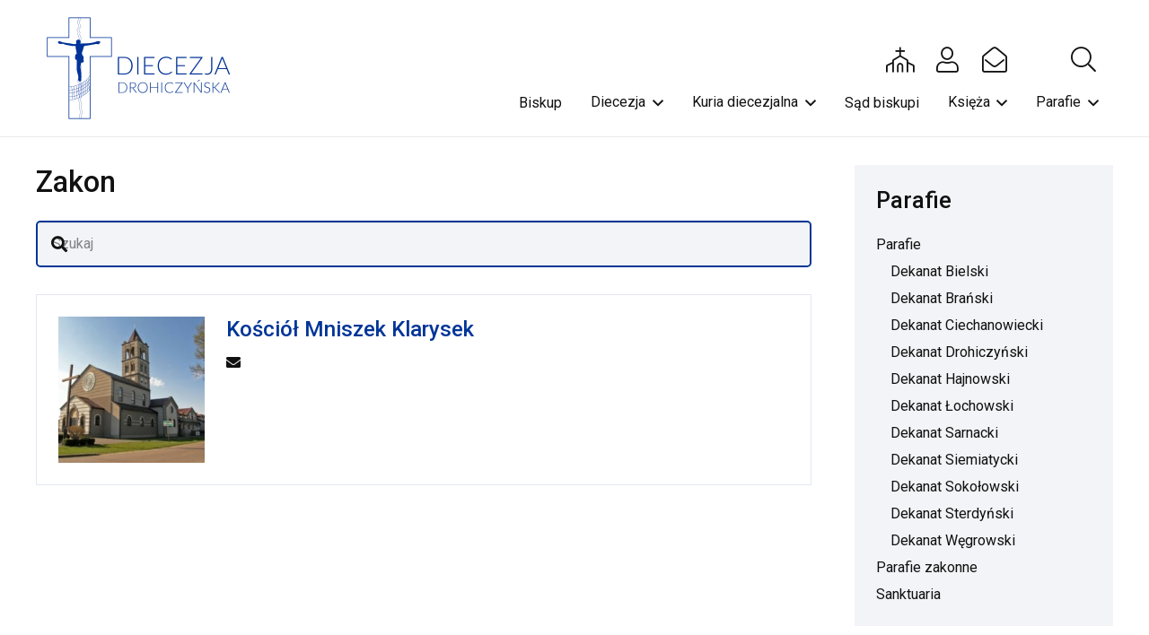

--- FILE ---
content_type: text/html; charset=UTF-8
request_url: https://drohiczynska.pl/miejsca/typ/zakon/
body_size: 23352
content:
<!DOCTYPE HTML>
<html dir="ltr" lang="pl-PL" prefix="og: https://ogp.me/ns#" xmlns:og="http://ogp.me/ns#" xmlns:fb="http://ogp.me/ns/fb#">
<head>
	<meta charset="UTF-8"><link rel="preconnect" href="https://fonts.gstatic.com/" crossorigin />
	<title>Zakon - Diecezja Drohiczyńska</title>

		<!-- All in One SEO 4.9.2 - aioseo.com -->
	<meta name="robots" content="max-image-preview:large" />
	<link rel="canonical" href="https://drohiczynska.pl/miejsca/typ/zakon/" />
	<meta name="generator" content="All in One SEO (AIOSEO) 4.9.2" />
		<script type="application/ld+json" class="aioseo-schema">
			{"@context":"https:\/\/schema.org","@graph":[{"@type":"BreadcrumbList","@id":"https:\/\/drohiczynska.pl\/miejsca\/typ\/zakon\/#breadcrumblist","itemListElement":[{"@type":"ListItem","@id":"https:\/\/drohiczynska.pl#listItem","position":1,"name":"Home","item":"https:\/\/drohiczynska.pl","nextItem":{"@type":"ListItem","@id":"https:\/\/drohiczynska.pl\/miejsca\/typ\/zakon\/#listItem","name":"Zakon"}},{"@type":"ListItem","@id":"https:\/\/drohiczynska.pl\/miejsca\/typ\/zakon\/#listItem","position":2,"name":"Zakon","previousItem":{"@type":"ListItem","@id":"https:\/\/drohiczynska.pl#listItem","name":"Home"}}]},{"@type":"CollectionPage","@id":"https:\/\/drohiczynska.pl\/miejsca\/typ\/zakon\/#collectionpage","url":"https:\/\/drohiczynska.pl\/miejsca\/typ\/zakon\/","name":"Zakon - Diecezja Drohiczy\u0144ska","inLanguage":"pl-PL","isPartOf":{"@id":"https:\/\/drohiczynska.pl\/#website"},"breadcrumb":{"@id":"https:\/\/drohiczynska.pl\/miejsca\/typ\/zakon\/#breadcrumblist"}},{"@type":"Organization","@id":"https:\/\/drohiczynska.pl\/#organization","name":"Diecezja Drohiczy\u0144ska","description":"serwis informacyjny","url":"https:\/\/drohiczynska.pl\/"},{"@type":"WebSite","@id":"https:\/\/drohiczynska.pl\/#website","url":"https:\/\/drohiczynska.pl\/","name":"Diecezja Drohiczy\u0144ska","description":"serwis informacyjny","inLanguage":"pl-PL","publisher":{"@id":"https:\/\/drohiczynska.pl\/#organization"}}]}
		</script>
		<!-- All in One SEO -->

<link rel='dns-prefetch' href='//fonts.googleapis.com' />
<link rel="alternate" type="application/rss+xml" title="Diecezja Drohiczyńska &raquo; Kanał z wpisami" href="https://drohiczynska.pl/feed/" />
<link rel="alternate" type="application/rss+xml" title="Diecezja Drohiczyńska &raquo; Kanał z komentarzami" href="https://drohiczynska.pl/comments/feed/" />
<link rel="alternate" type="application/rss+xml" title="Kanał Diecezja Drohiczyńska &raquo; Zakon Typ miejsca" href="https://drohiczynska.pl/miejsca/typ/zakon/feed/" />
<link rel="canonical" href="https://drohiczynska.pl/miejsca/typ/zakon" />
<meta name="viewport" content="width=device-width, initial-scale=1">
<meta name="SKYPE_TOOLBAR" content="SKYPE_TOOLBAR_PARSER_COMPATIBLE">
<meta name="theme-color" content="#f2f4f7">
<meta property="og:title" content="Zakon - Diecezja Drohiczyńska">
<meta property="og:url" content="https://drohiczynska.pl/miejsca/typ/zakon">
<meta property="og:locale" content="pl_PL">
<meta property="og:site_name" content="Diecezja Drohiczyńska">
<meta property="og:type" content="website">
<meta property="og:image" content="https://drohiczynska.pl/wp-content/uploads/2022/12/kosciol-klarysek1.jpg" itemprop="image">
<style id='wp-img-auto-sizes-contain-inline-css'>img:is([sizes=auto i],[sizes^="auto," i]){contain-intrinsic-size:3000px 1500px}</style>
<script>WebFontConfig={google:{families:["Roboto:400,700,500&display=swap"]}};if ( typeof WebFont === "object" && typeof WebFont.load === "function" ) { WebFont.load( WebFontConfig ); }</script><script data-optimized="1" src="https://drohiczynska.pl/wp-content/plugins/litespeed-cache/assets/js/webfontloader.min.js"></script>
<style id='wp-emoji-styles-inline-css'>img.wp-smiley,img.emoji{display:inline!important;border:none!important;box-shadow:none!important;height:1em!important;width:1em!important;margin:0 0.07em!important;vertical-align:-0.1em!important;background:none!important;padding:0!important}</style>

<link data-optimized="1" rel='stylesheet' id='us-style-css' href='https://drohiczynska.pl/wp-content/litespeed/css/9d485abeafd44e92c4113511357dc231.css?ver=a0c1a' media='all' />
<link data-optimized="1" rel='stylesheet' id='theme-style-css' href='https://drohiczynska.pl/wp-content/litespeed/css/75325ba6eaab9239085cd3e1067dc980.css?ver=a16dd' media='all' />
<script></script><link rel="https://api.w.org/" href="https://drohiczynska.pl/wp-json/" /><link rel="EditURI" type="application/rsd+xml" title="RSD" href="https://drohiczynska.pl/xmlrpc.php?rsd" />
		<script id="us_add_no_touch">
			if ( ! /Android|webOS|iPhone|iPad|iPod|BlackBerry|IEMobile|Opera Mini/i.test( navigator.userAgent ) ) {
				document.documentElement.classList.add( "no-touch" );
			}
		</script>
				<script id="us_color_scheme_switch_class">
			if ( document.cookie.includes( "us_color_scheme_switch_is_on=true" ) ) {
				document.documentElement.classList.add( "us-color-scheme-on" );
			}
		</script>
		<meta name="generator" content="Powered by WPBakery Page Builder - drag and drop page builder for WordPress."/>
		<style id="wp-custom-css">.page-id-36046 .w-hwrapper{display:none}</style>
		<noscript><style> .wpb_animate_when_almost_visible { opacity: 1; }</style></noscript>
<!-- START - Open Graph and Twitter Card Tags 3.3.7 -->
 <!-- Facebook Open Graph -->
  <meta property="og:site_name" content="Diecezja Drohiczyńska"/>
  <meta property="og:title" content="Zakon"/>
  <meta property="og:url" content="https://drohiczynska.pl/miejsca/typ/zakon/"/>
  <meta property="og:type" content="article"/>
  <meta property="og:description" content="serwis informacyjny"/>
 <!-- Google+ / Schema.org -->
  <meta itemprop="name" content="Zakon"/>
  <meta itemprop="headline" content="Zakon"/>
  <meta itemprop="description" content="serwis informacyjny"/>
 <!-- Twitter Cards -->
  <meta name="twitter:title" content="Zakon"/>
  <meta name="twitter:url" content="https://drohiczynska.pl/miejsca/typ/zakon/"/>
  <meta name="twitter:description" content="serwis informacyjny"/>
  <meta name="twitter:card" content="summary_large_image"/>
 <!-- SEO -->
 <!-- Misc. tags -->
 <!-- is_tax: place_category -->
<!-- END - Open Graph and Twitter Card Tags 3.3.7 -->
	
		<style id="us-icon-fonts">@font-face{font-display:block;font-style:normal;font-family:"fontawesome";font-weight:900;src:url(https://drohiczynska.pl/wp-content/themes/Impreza/fonts/fa-solid-900.woff2?ver=8.36.1) format("woff2")}.fas{font-family:"fontawesome";font-weight:900}@font-face{font-display:block;font-style:normal;font-family:"fontawesome";font-weight:400;src:url(https://drohiczynska.pl/wp-content/themes/Impreza/fonts/fa-regular-400.woff2?ver=8.36.1) format("woff2")}.far{font-family:"fontawesome";font-weight:400}@font-face{font-display:block;font-style:normal;font-family:"fontawesome";font-weight:300;src:url(https://drohiczynska.pl/wp-content/themes/Impreza/fonts/fa-light-300.woff2?ver=8.36.1) format("woff2")}.fal{font-family:"fontawesome";font-weight:300}@font-face{font-display:block;font-style:normal;font-family:"Font Awesome 5 Duotone";font-weight:900;src:url(https://drohiczynska.pl/wp-content/themes/Impreza/fonts/fa-duotone-900.woff2?ver=8.36.1) format("woff2")}.fad{font-family:"Font Awesome 5 Duotone";font-weight:900}.fad{position:relative}.fad:before{position:absolute}.fad:after{opacity:.4}@font-face{font-display:block;font-style:normal;font-family:"Font Awesome 5 Brands";font-weight:400;src:url(https://drohiczynska.pl/wp-content/themes/Impreza/fonts/fa-brands-400.woff2?ver=8.36.1) format("woff2")}.fab{font-family:"Font Awesome 5 Brands";font-weight:400}@font-face{font-display:block;font-style:normal;font-family:"Material Icons";font-weight:400;src:url(https://drohiczynska.pl/wp-content/themes/Impreza/fonts/material-icons.woff2?ver=8.36.1) format("woff2")}.material-icons{font-family:"Material Icons";font-weight:400}</style>
				<style id="us-theme-options-css">:root{--color-header-middle-bg:#fff;--color-header-middle-bg-grad:#fff;--color-header-middle-text:#111;--color-header-middle-text-hover:#003598;--color-header-transparent-bg:transparent;--color-header-transparent-bg-grad:transparent;--color-header-transparent-text:#fff;--color-header-transparent-text-hover:#fff;--color-chrome-toolbar:#f2f4f7;--color-header-top-bg:#f2f4f7;--color-header-top-bg-grad:#f2f4f7;--color-header-top-text:#727f9f;--color-header-top-text-hover:#646cfd;--color-header-top-transparent-bg:rgba(0,0,0,0.2);--color-header-top-transparent-bg-grad:rgba(0,0,0,0.2);--color-header-top-transparent-text:rgba(255,255,255,0.66);--color-header-top-transparent-text-hover:#fff;--color-content-bg:#fff;--color-content-bg-grad:#fff;--color-content-bg-alt:#f2f4f7;--color-content-bg-alt-grad:#f2f4f7;--color-content-border:#e3e7f0;--color-content-heading:#111;--color-content-heading-grad:#111;--color-content-text:#111;--color-content-link:#003598;--color-content-link-hover:#003598;--color-content-primary:#003598;--color-content-primary-grad:#003598;--color-content-secondary:#35415b;--color-content-secondary-grad:#35415b;--color-content-faded:#727f9f;--color-content-overlay:rgba(15,19,31,0.80);--color-content-overlay-grad:rgba(15,19,31,0.80);--color-alt-content-bg:#f2f4f7;--color-alt-content-bg-grad:#f2f4f7;--color-alt-content-bg-alt:#fff;--color-alt-content-bg-alt-grad:#fff;--color-alt-content-border:#e3e7f0;--color-alt-content-heading:#0f131f;--color-alt-content-heading-grad:#0f131f;--color-alt-content-text:#35415b;--color-alt-content-link:#646cfd;--color-alt-content-link-hover:#35415b;--color-alt-content-primary:#646cfd;--color-alt-content-primary-grad:#646cfd;--color-alt-content-secondary:#35415b;--color-alt-content-secondary-grad:#35415b;--color-alt-content-faded:#727f9f;--color-alt-content-overlay:rgba(100,108,253,0.85);--color-alt-content-overlay-grad:rgba(100,108,253,0.85);--color-footer-bg:#0f131f;--color-footer-bg-grad:#0f131f;--color-footer-bg-alt:#1c2130;--color-footer-bg-alt-grad:#1c2130;--color-footer-border:#2b3242;--color-footer-heading:#fff;--color-footer-heading-grad:#fff;--color-footer-text:#8d9096;--color-footer-link:#646cfd;--color-footer-link-hover:#fff;--color-subfooter-bg:#35415b;--color-subfooter-bg-grad:#35415b;--color-subfooter-bg-alt:#2b3242;--color-subfooter-bg-alt-grad:#2b3242;--color-subfooter-border:#727f9f;--color-subfooter-heading:#e3e7f0;--color-subfooter-heading-grad:#e3e7f0;--color-subfooter-text:#9ba5bf;--color-subfooter-link:#e3e7f0;--color-subfooter-link-hover:#fff;--color-content-primary-faded:rgba(0,53,152,0.15);--box-shadow:0 5px 15px rgba(0,0,0,.15);--box-shadow-up:0 -5px 15px rgba(0,0,0,.15);--site-canvas-width:1300px;--site-content-width:1400px;--text-block-margin-bottom:0rem;--focus-outline-width:2px}:root{--font-family:Roboto,sans-serif;--font-size:16px;--line-height:1.6;--font-weight:400;--bold-font-weight:700;--text-transform:none;--font-style:normal;--letter-spacing:0em;--h1-font-family:Roboto,sans-serif;--h1-font-size:2.027rem;--h1-line-height:1.2;--h1-font-weight:500;--h1-bold-font-weight:700;--h1-text-transform:none;--h1-font-style:normal;--h1-letter-spacing:0em;--h1-margin-bottom:1.5rem;--h2-font-family:var(--h1-font-family);--h2-font-size:1.802rem;--h2-line-height:1.2;--h2-font-weight:var(--h1-font-weight);--h2-bold-font-weight:var(--h1-bold-font-weight);--h2-text-transform:var(--h1-text-transform);--h2-font-style:var(--h1-font-style);--h2-letter-spacing:0em;--h2-margin-bottom:1.5rem;--h3-font-family:var(--h1-font-family);--h3-font-size:1.602rem;--h3-line-height:1.2;--h3-font-weight:var(--h1-font-weight);--h3-bold-font-weight:var(--h1-bold-font-weight);--h3-text-transform:var(--h1-text-transform);--h3-font-style:var(--h1-font-style);--h3-letter-spacing:0em;--h3-margin-bottom:1.5rem;--h4-font-family:var(--h1-font-family);--h4-font-size:1.424rem;--h4-line-height:1.2;--h4-font-weight:var(--h1-font-weight);--h4-bold-font-weight:var(--h1-bold-font-weight);--h4-text-transform:var(--h1-text-transform);--h4-font-style:var(--h1-font-style);--h4-letter-spacing:0em;--h4-margin-bottom:1.5rem;--h5-font-family:var(--h1-font-family);--h5-font-size:1.266rem;--h5-line-height:1.2;--h5-font-weight:var(--h1-font-weight);--h5-bold-font-weight:var(--h1-bold-font-weight);--h5-text-transform:var(--h1-text-transform);--h5-font-style:var(--h1-font-style);--h5-letter-spacing:0em;--h5-margin-bottom:1.5rem;--h6-font-family:var(--h1-font-family);--h6-font-size:1.125rem;--h6-line-height:1.2;--h6-font-weight:var(--h1-font-weight);--h6-bold-font-weight:var(--h1-bold-font-weight);--h6-text-transform:var(--h1-text-transform);--h6-font-style:var(--h1-font-style);--h6-letter-spacing:0em;--h6-margin-bottom:1.5rem}@media (min-width:1025px) and (max-width:1200px){:root{--h2-font-size:2.488rem}}@media (min-width:601px) and (max-width:1024px){:root{--h2-font-size:2.488rem}}@media (max-width:600px){:root{--h2-font-size:2.488rem}}h1{font-family:var(--h1-font-family,inherit);font-weight:var(--h1-font-weight,inherit);font-size:var(--h1-font-size,inherit);font-style:var(--h1-font-style,inherit);line-height:var(--h1-line-height,1.4);letter-spacing:var(--h1-letter-spacing,inherit);text-transform:var(--h1-text-transform,inherit);margin-bottom:var(--h1-margin-bottom,1.5rem)}h1>strong{font-weight:var(--h1-bold-font-weight,bold)}h2{font-family:var(--h2-font-family,inherit);font-weight:var(--h2-font-weight,inherit);font-size:var(--h2-font-size,inherit);font-style:var(--h2-font-style,inherit);line-height:var(--h2-line-height,1.4);letter-spacing:var(--h2-letter-spacing,inherit);text-transform:var(--h2-text-transform,inherit);margin-bottom:var(--h2-margin-bottom,1.5rem)}h2>strong{font-weight:var(--h2-bold-font-weight,bold)}h3{font-family:var(--h3-font-family,inherit);font-weight:var(--h3-font-weight,inherit);font-size:var(--h3-font-size,inherit);font-style:var(--h3-font-style,inherit);line-height:var(--h3-line-height,1.4);letter-spacing:var(--h3-letter-spacing,inherit);text-transform:var(--h3-text-transform,inherit);margin-bottom:var(--h3-margin-bottom,1.5rem)}h3>strong{font-weight:var(--h3-bold-font-weight,bold)}h4{font-family:var(--h4-font-family,inherit);font-weight:var(--h4-font-weight,inherit);font-size:var(--h4-font-size,inherit);font-style:var(--h4-font-style,inherit);line-height:var(--h4-line-height,1.4);letter-spacing:var(--h4-letter-spacing,inherit);text-transform:var(--h4-text-transform,inherit);margin-bottom:var(--h4-margin-bottom,1.5rem)}h4>strong{font-weight:var(--h4-bold-font-weight,bold)}h5{font-family:var(--h5-font-family,inherit);font-weight:var(--h5-font-weight,inherit);font-size:var(--h5-font-size,inherit);font-style:var(--h5-font-style,inherit);line-height:var(--h5-line-height,1.4);letter-spacing:var(--h5-letter-spacing,inherit);text-transform:var(--h5-text-transform,inherit);margin-bottom:var(--h5-margin-bottom,1.5rem)}h5>strong{font-weight:var(--h5-bold-font-weight,bold)}h6{font-family:var(--h6-font-family,inherit);font-weight:var(--h6-font-weight,inherit);font-size:var(--h6-font-size,inherit);font-style:var(--h6-font-style,inherit);line-height:var(--h6-line-height,1.4);letter-spacing:var(--h6-letter-spacing,inherit);text-transform:var(--h6-text-transform,inherit);margin-bottom:var(--h6-margin-bottom,1.5rem)}h6>strong{font-weight:var(--h6-bold-font-weight,bold)}body{background:var(--color-content-bg-alt)}@media (max-width:1480px){.l-main .aligncenter{max-width:calc(100vw - 5rem)}}@media (min-width:1201px){body.usb_preview .hide_on_default{opacity:0.25!important}.vc_hidden-lg,body:not(.usb_preview) .hide_on_default{display:none!important}.default_align_left{text-align:left;justify-content:flex-start}.default_align_right{text-align:right;justify-content:flex-end}.default_align_center{text-align:center;justify-content:center}.w-hwrapper.default_align_center>*{margin-left:calc(var(--hwrapper-gap,1.2rem) / 2);margin-right:calc(var(--hwrapper-gap,1.2rem) / 2)}.default_align_justify{justify-content:space-between}.w-hwrapper>.default_align_justify,.default_align_justify>.w-btn{width:100%}*:not(.w-hwrapper)>.w-btn-wrapper:not([class*="default_align_none"]):not(.align_none){display:block;margin-inline-end:0}}@media (min-width:1025px) and (max-width:1200px){body.usb_preview .hide_on_laptops{opacity:0.25!important}.vc_hidden-md,body:not(.usb_preview) .hide_on_laptops{display:none!important}.laptops_align_left{text-align:left;justify-content:flex-start}.laptops_align_right{text-align:right;justify-content:flex-end}.laptops_align_center{text-align:center;justify-content:center}.w-hwrapper.laptops_align_center>*{margin-left:calc(var(--hwrapper-gap,1.2rem) / 2);margin-right:calc(var(--hwrapper-gap,1.2rem) / 2)}.laptops_align_justify{justify-content:space-between}.w-hwrapper>.laptops_align_justify,.laptops_align_justify>.w-btn{width:100%}*:not(.w-hwrapper)>.w-btn-wrapper:not([class*="laptops_align_none"]):not(.align_none){display:block;margin-inline-end:0}.g-cols.via_grid[style*="--laptops-columns-gap"]{gap:var(--laptops-columns-gap,3rem)}}@media (min-width:601px) and (max-width:1024px){body.usb_preview .hide_on_tablets{opacity:0.25!important}.vc_hidden-sm,body:not(.usb_preview) .hide_on_tablets{display:none!important}.tablets_align_left{text-align:left;justify-content:flex-start}.tablets_align_right{text-align:right;justify-content:flex-end}.tablets_align_center{text-align:center;justify-content:center}.w-hwrapper.tablets_align_center>*{margin-left:calc(var(--hwrapper-gap,1.2rem) / 2);margin-right:calc(var(--hwrapper-gap,1.2rem) / 2)}.tablets_align_justify{justify-content:space-between}.w-hwrapper>.tablets_align_justify,.tablets_align_justify>.w-btn{width:100%}*:not(.w-hwrapper)>.w-btn-wrapper:not([class*="tablets_align_none"]):not(.align_none){display:block;margin-inline-end:0}.g-cols.via_grid[style*="--tablets-columns-gap"]{gap:var(--tablets-columns-gap,3rem)}}@media (max-width:600px){body.usb_preview .hide_on_mobiles{opacity:0.25!important}.vc_hidden-xs,body:not(.usb_preview) .hide_on_mobiles{display:none!important}.mobiles_align_left{text-align:left;justify-content:flex-start}.mobiles_align_right{text-align:right;justify-content:flex-end}.mobiles_align_center{text-align:center;justify-content:center}.w-hwrapper.mobiles_align_center>*{margin-left:calc(var(--hwrapper-gap,1.2rem) / 2);margin-right:calc(var(--hwrapper-gap,1.2rem) / 2)}.mobiles_align_justify{justify-content:space-between}.w-hwrapper>.mobiles_align_justify,.mobiles_align_justify>.w-btn{width:100%}.w-hwrapper.stack_on_mobiles{display:block}.w-hwrapper.stack_on_mobiles>:not(script){display:block;margin:0 0 var(--hwrapper-gap,1.2rem)}.w-hwrapper.stack_on_mobiles>:last-child{margin-bottom:0}*:not(.w-hwrapper)>.w-btn-wrapper:not([class*="mobiles_align_none"]):not(.align_none){display:block;margin-inline-end:0}.g-cols.via_grid[style*="--mobiles-columns-gap"]{gap:var(--mobiles-columns-gap,1.5rem)}}@media (max-width:1200px){.g-cols.laptops-cols_1{grid-template-columns:100%}.g-cols.laptops-cols_1.reversed>div:last-of-type{order:-1}.g-cols.laptops-cols_2{grid-template-columns:repeat(2,1fr)}.g-cols.laptops-cols_3{grid-template-columns:repeat(3,1fr)}.g-cols.laptops-cols_4{grid-template-columns:repeat(4,1fr)}.g-cols.laptops-cols_5{grid-template-columns:repeat(5,1fr)}.g-cols.laptops-cols_6{grid-template-columns:repeat(6,1fr)}.g-cols.laptops-cols_1-2{grid-template-columns:1fr 2fr}.g-cols.laptops-cols_2-1{grid-template-columns:2fr 1fr}.g-cols.laptops-cols_2-3{grid-template-columns:2fr 3fr}.g-cols.laptops-cols_3-2{grid-template-columns:3fr 2fr}.g-cols.laptops-cols_1-3{grid-template-columns:1fr 3fr}.g-cols.laptops-cols_3-1{grid-template-columns:3fr 1fr}.g-cols.laptops-cols_1-4{grid-template-columns:1fr 4fr}.g-cols.laptops-cols_4-1{grid-template-columns:4fr 1fr}.g-cols.laptops-cols_1-5{grid-template-columns:1fr 5fr}.g-cols.laptops-cols_5-1{grid-template-columns:5fr 1fr}.g-cols.laptops-cols_1-2-1{grid-template-columns:1fr 2fr 1fr}.g-cols.laptops-cols_1-3-1{grid-template-columns:1fr 3fr 1fr}.g-cols.laptops-cols_1-4-1{grid-template-columns:1fr 4fr 1fr}}@media (max-width:1024px){.g-cols.tablets-cols_1{grid-template-columns:100%}.g-cols.tablets-cols_1.reversed>div:last-of-type{order:-1}.g-cols.tablets-cols_2{grid-template-columns:repeat(2,1fr)}.g-cols.tablets-cols_3{grid-template-columns:repeat(3,1fr)}.g-cols.tablets-cols_4{grid-template-columns:repeat(4,1fr)}.g-cols.tablets-cols_5{grid-template-columns:repeat(5,1fr)}.g-cols.tablets-cols_6{grid-template-columns:repeat(6,1fr)}.g-cols.tablets-cols_1-2{grid-template-columns:1fr 2fr}.g-cols.tablets-cols_2-1{grid-template-columns:2fr 1fr}.g-cols.tablets-cols_2-3{grid-template-columns:2fr 3fr}.g-cols.tablets-cols_3-2{grid-template-columns:3fr 2fr}.g-cols.tablets-cols_1-3{grid-template-columns:1fr 3fr}.g-cols.tablets-cols_3-1{grid-template-columns:3fr 1fr}.g-cols.tablets-cols_1-4{grid-template-columns:1fr 4fr}.g-cols.tablets-cols_4-1{grid-template-columns:4fr 1fr}.g-cols.tablets-cols_1-5{grid-template-columns:1fr 5fr}.g-cols.tablets-cols_5-1{grid-template-columns:5fr 1fr}.g-cols.tablets-cols_1-2-1{grid-template-columns:1fr 2fr 1fr}.g-cols.tablets-cols_1-3-1{grid-template-columns:1fr 3fr 1fr}.g-cols.tablets-cols_1-4-1{grid-template-columns:1fr 4fr 1fr}}@media (max-width:600px){.g-cols.mobiles-cols_1{grid-template-columns:100%}.g-cols.mobiles-cols_1.reversed>div:last-of-type{order:-1}.g-cols.mobiles-cols_2{grid-template-columns:repeat(2,1fr)}.g-cols.mobiles-cols_3{grid-template-columns:repeat(3,1fr)}.g-cols.mobiles-cols_4{grid-template-columns:repeat(4,1fr)}.g-cols.mobiles-cols_5{grid-template-columns:repeat(5,1fr)}.g-cols.mobiles-cols_6{grid-template-columns:repeat(6,1fr)}.g-cols.mobiles-cols_1-2{grid-template-columns:1fr 2fr}.g-cols.mobiles-cols_2-1{grid-template-columns:2fr 1fr}.g-cols.mobiles-cols_2-3{grid-template-columns:2fr 3fr}.g-cols.mobiles-cols_3-2{grid-template-columns:3fr 2fr}.g-cols.mobiles-cols_1-3{grid-template-columns:1fr 3fr}.g-cols.mobiles-cols_3-1{grid-template-columns:3fr 1fr}.g-cols.mobiles-cols_1-4{grid-template-columns:1fr 4fr}.g-cols.mobiles-cols_4-1{grid-template-columns:4fr 1fr}.g-cols.mobiles-cols_1-5{grid-template-columns:1fr 5fr}.g-cols.mobiles-cols_5-1{grid-template-columns:5fr 1fr}.g-cols.mobiles-cols_1-2-1{grid-template-columns:1fr 2fr 1fr}.g-cols.mobiles-cols_1-3-1{grid-template-columns:1fr 3fr 1fr}.g-cols.mobiles-cols_1-4-1{grid-template-columns:1fr 4fr 1fr}.g-cols:not([style*="--columns-gap"]){gap:1.5rem}}@media (max-width:599px){.l-canvas{overflow:hidden}.g-cols.stacking_default.reversed>div:last-of-type{order:-1}.g-cols.stacking_default.via_flex>div:not([class*="vc_col-xs"]){width:100%;margin:0 0 1.5rem}.g-cols.stacking_default.via_grid.mobiles-cols_1{grid-template-columns:100%}.g-cols.stacking_default.via_flex.type_boxes>div,.g-cols.stacking_default.via_flex.reversed>div:first-child,.g-cols.stacking_default.via_flex:not(.reversed)>div:last-child,.g-cols.stacking_default.via_flex>div.has_bg_color{margin-bottom:0}.g-cols.stacking_default.via_flex.type_default>.wpb_column.stretched{margin-left:-1rem;margin-right:-1rem}.g-cols.stacking_default.via_grid.mobiles-cols_1>.wpb_column.stretched,.g-cols.stacking_default.via_flex.type_boxes>.wpb_column.stretched{margin-left:-2.5rem;margin-right:-2.5rem;width:auto}.vc_column-inner.type_sticky>.wpb_wrapper,.vc_column_container.type_sticky>.vc_column-inner{top:0!important}}@media (min-width:600px){body:not(.rtl) .l-section.for_sidebar.at_left>div>.l-sidebar,.rtl .l-section.for_sidebar.at_right>div>.l-sidebar{order:-1}.vc_column_container.type_sticky>.vc_column-inner,.vc_column-inner.type_sticky>.wpb_wrapper{position:-webkit-sticky;position:sticky}.l-section.type_sticky{position:-webkit-sticky;position:sticky;top:0;z-index:11;transition:top 0.3s cubic-bezier(.78,.13,.15,.86) 0.1s}.header_hor .l-header.post_fixed.sticky_auto_hide{z-index:12}.admin-bar .l-section.type_sticky{top:32px}.l-section.type_sticky>.l-section-h{transition:padding-top 0.3s}.header_hor .l-header.pos_fixed:not(.down)~.l-main .l-section.type_sticky:not(:first-of-type){top:var(--header-sticky-height)}.admin-bar.header_hor .l-header.pos_fixed:not(.down)~.l-main .l-section.type_sticky:not(:first-of-type){top:calc(var(--header-sticky-height) + 32px)}.header_hor .l-header.pos_fixed.sticky:not(.down)~.l-main .l-section.type_sticky:first-of-type>.l-section-h{padding-top:var(--header-sticky-height)}.header_hor.headerinpos_bottom .l-header.pos_fixed.sticky:not(.down)~.l-main .l-section.type_sticky:first-of-type>.l-section-h{padding-bottom:var(--header-sticky-height)!important}}@media screen and (min-width:1480px){.g-cols.via_flex.type_default>.wpb_column.stretched:first-of-type{margin-inline-start:min(calc( var(--site-content-width) / 2 + 0px / 2 + 1.5rem - 50vw),-1rem)}.g-cols.via_flex.type_default>.wpb_column.stretched:last-of-type{margin-inline-end:min(calc( var(--site-content-width) / 2 + 0px / 2 + 1.5rem - 50vw),-1rem)}.l-main .alignfull,.w-separator.width_screen,.g-cols.via_grid>.wpb_column.stretched:first-of-type,.g-cols.via_flex.type_boxes>.wpb_column.stretched:first-of-type{margin-inline-start:min(calc( var(--site-content-width) / 2 + 0px / 2 - 50vw ),-2.5rem)}.l-main .alignfull,.w-separator.width_screen,.g-cols.via_grid>.wpb_column.stretched:last-of-type,.g-cols.via_flex.type_boxes>.wpb_column.stretched:last-of-type{margin-inline-end:min(calc( var(--site-content-width) / 2 + 0px / 2 - 50vw ),-2.5rem)}}@media (max-width:600px){.w-form-row.for_submit[style*=btn-size-mobiles] .w-btn{font-size:var(--btn-size-mobiles)!important}}:focus-visible,input[type=checkbox]:focus-visible+i,input[type=checkbox]:focus-visible~.w-color-switch-box,.w-nav-arrow:focus-visible::before,.woocommerce-mini-cart-item:has(:focus-visible){outline-width:var(--focus-outline-width,2px);outline-style:solid;outline-offset:2px;outline-color:var(--color-content-primary)}.w-toplink,.w-header-show{background:rgb(0 0 0 / .3)}.no-touch .w-toplink.active:hover,.no-touch .w-header-show:hover{background:var(--color-content-primary-grad)}button[type=submit]:not(.w-btn),input[type=submit]:not(.w-btn),.us-nav-style_1>*,.navstyle_1>.owl-nav button,.us-btn-style_1{font-size:16px;line-height:1.2!important;font-weight:700;font-style:normal;text-transform:none;letter-spacing:0em;border-radius:.3em;padding:1em 2em;background:var(--color-content-primary);border-color:#fff0;color:#fff!important}button[type=submit]:not(.w-btn):before,input[type=submit]:not(.w-btn),.us-nav-style_1>*:before,.navstyle_1>.owl-nav button:before,.us-btn-style_1:before{border-width:0}.no-touch button[type=submit]:not(.w-btn):hover,.no-touch input[type=submit]:not(.w-btn):hover,.us-nav-style_1>span.current,.no-touch .us-nav-style_1>a:hover,.no-touch .navstyle_1>.owl-nav button:hover,.no-touch .us-btn-style_1:hover{background:var(--color-content-secondary);border-color:#fff0;color:#fff!important}.us-nav-style_1>*{min-width:calc(1.2em + 2 * 1.0em)}.us-nav-style_4>*,.navstyle_4>.owl-nav button,.us-btn-style_4{font-size:15px;line-height:1.2!important;font-weight:400;font-style:normal;text-transform:none;letter-spacing:0em;border-radius:.3em;padding:.7em 2em;background:#fff0;border-color:rgb(0 53 152 / .31);color:var(--color-content-heading)!important}.us-nav-style_4>*:before,.navstyle_4>.owl-nav button:before,.us-btn-style_4:before{border-width:1px}.us-nav-style_4>span.current,.no-touch .us-nav-style_4>a:hover,.no-touch .navstyle_4>.owl-nav button:hover,.no-touch .us-btn-style_4:hover{background:var(--color-content-link);border-color:#fff0;color:#fff!important}.us-nav-style_4>*{min-width:calc(1.2em + 2 * 0.7em)}.us-nav-style_2>*,.navstyle_2>.owl-nav button,.us-btn-style_2{font-size:16px;line-height:1.2!important;font-weight:700;font-style:normal;text-transform:none;letter-spacing:0em;border-radius:.3em;padding:1em 2em;background:var(--color-content-border);border-color:#fff0;color:var(--color-content-text)!important}.us-nav-style_2>*:before,.navstyle_2>.owl-nav button:before,.us-btn-style_2:before{border-width:0}.us-nav-style_2>span.current,.no-touch .us-nav-style_2>a:hover,.no-touch .navstyle_2>.owl-nav button:hover,.no-touch .us-btn-style_2:hover{background:var(--color-content-text);border-color:#fff0;color:var(--color-content-bg)!important}.us-nav-style_2>*{min-width:calc(1.2em + 2 * 1.0em)}.us-nav-style_3>*,.navstyle_3>.owl-nav button,.us-btn-style_3{font-size:1rem;line-height:1.2!important;font-weight:400;font-style:normal;text-transform:none;letter-spacing:0em;border-radius:.3em;padding:.8em 0em;background:#fff0;border-color:#fff0}.us-nav-style_3>*:before,.navstyle_3>.owl-nav button:before,.us-btn-style_3:before{border-width:2px}.us-nav-style_3>span.current,.no-touch .us-nav-style_3>a:hover,.no-touch .navstyle_3>.owl-nav button:hover,.no-touch .us-btn-style_3:hover{background:#fff0;border-color:#fff0}.us-nav-style_3>*{min-width:calc(1.2em + 2 * 0.8em)}:root{--inputs-font-family:inherit;--inputs-font-size:1em;--inputs-font-weight:400;--inputs-letter-spacing:0em;--inputs-text-transform:none;--inputs-height:3em;--inputs-padding:1em;--inputs-checkbox-size:1.5em;--inputs-border-width:0px;--inputs-border-radius:0.3em;--inputs-background:var(--color-content-bg-alt);--inputs-border-color:var(--color-content-border);--inputs-text-color:var(--color-content-text);--inputs-box-shadow:0px 1px 0px 0px rgba(0,0,0,0.08) inset;--inputs-focus-background:var(--color-content-bg-alt);--inputs-focus-border-color:var(--color-content-border);--inputs-focus-text-color:var(--color-content-text);--inputs-focus-box-shadow:0px 0px 0px 2px var(--color-content-primary)}.color_alternate input:not([type=submit]),.color_alternate textarea,.color_alternate select,.color_alternate .move_label .w-form-row-label{background:var(--color-alt-content-bg-alt-grad)}.color_footer-top input:not([type=submit]),.color_footer-top textarea,.color_footer-top select,.color_footer-top .w-form-row.move_label .w-form-row-label{background:var(--color-subfooter-bg-alt-grad)}.color_footer-bottom input:not([type=submit]),.color_footer-bottom textarea,.color_footer-bottom select,.color_footer-bottom .w-form-row.move_label .w-form-row-label{background:var(--color-footer-bg-alt-grad)}.color_alternate input:not([type=submit]),.color_alternate textarea,.color_alternate select{border-color:var(--color-alt-content-border)}.color_footer-top input:not([type=submit]),.color_footer-top textarea,.color_footer-top select{border-color:var(--color-subfooter-border)}.color_footer-bottom input:not([type=submit]),.color_footer-bottom textarea,.color_footer-bottom select{border-color:var(--color-footer-border)}.color_alternate input:not([type=submit]),.color_alternate textarea,.color_alternate select,.color_alternate .w-form-row-field>i,.color_alternate .w-form-row-field:after,.color_alternate .widget_search form:after,.color_footer-top input:not([type=submit]),.color_footer-top textarea,.color_footer-top select,.color_footer-top .w-form-row-field>i,.color_footer-top .w-form-row-field:after,.color_footer-top .widget_search form:after,.color_footer-bottom input:not([type=submit]),.color_footer-bottom textarea,.color_footer-bottom select,.color_footer-bottom .w-form-row-field>i,.color_footer-bottom .w-form-row-field:after,.color_footer-bottom .widget_search form:after{color:inherit}.leaflet-default-icon-path{background-image:url(https://drohiczynska.pl/wp-content/themes/Impreza/common/css/vendor/images/marker-icon.png)}.header_hor .w-nav.type_desktop .menu-item-170227 .w-nav-list.level_2{left:0;right:0;transform-origin:50% 0;--dropdown-padding:1rem;padding:var(--dropdown-padding,0)}.header_hor .w-nav.type_desktop .menu-item-170227{position:static}.header_hor .w-nav.type_desktop .menu-item-170129 .w-nav-list.level_2{left:auto;right:0;transform-origin:100% 0}</style>
				<style id="us-current-header-css">.l-subheader.at_middle,.l-subheader.at_middle .w-dropdown-list,.l-subheader.at_middle .type_mobile .w-nav-list.level_1{background:var(--color-header-middle-bg);color:var(--color-header-middle-text)}.no-touch .l-subheader.at_middle a:hover,.no-touch .l-header.bg_transparent .l-subheader.at_middle .w-dropdown.opened a:hover{color:var(--color-header-middle-text-hover)}.l-header.bg_transparent:not(.sticky) .l-subheader.at_middle{background:var(--color-header-transparent-bg);color:var(--color-header-transparent-text)}.no-touch .l-header.bg_transparent:not(.sticky) .at_middle .w-cart-link:hover,.no-touch .l-header.bg_transparent:not(.sticky) .at_middle .w-text a:hover,.no-touch .l-header.bg_transparent:not(.sticky) .at_middle .w-html a:hover,.no-touch .l-header.bg_transparent:not(.sticky) .at_middle .w-nav>a:hover,.no-touch .l-header.bg_transparent:not(.sticky) .at_middle .w-menu a:hover,.no-touch .l-header.bg_transparent:not(.sticky) .at_middle .w-search>a:hover,.no-touch .l-header.bg_transparent:not(.sticky) .at_middle .w-socials.shape_none.color_text a:hover,.no-touch .l-header.bg_transparent:not(.sticky) .at_middle .w-socials.shape_none.color_link a:hover,.no-touch .l-header.bg_transparent:not(.sticky) .at_middle .w-dropdown a:hover,.no-touch .l-header.bg_transparent:not(.sticky) .at_middle .type_desktop .menu-item.level_1.opened>a,.no-touch .l-header.bg_transparent:not(.sticky) .at_middle .type_desktop .menu-item.level_1:hover>a{color:var(--color-header-transparent-text-hover)}.l-subheader.at_bottom,.l-subheader.at_bottom .w-dropdown-list,.l-subheader.at_bottom .type_mobile .w-nav-list.level_1{background:var(--color-header-middle-bg);color:var(--color-header-middle-text)}.no-touch .l-subheader.at_bottom a:hover,.no-touch .l-header.bg_transparent .l-subheader.at_bottom .w-dropdown.opened a:hover{color:var(--color-header-middle-text-hover)}.l-header.bg_transparent:not(.sticky) .l-subheader.at_bottom{background:var(--color-header-transparent-bg);color:var(--color-header-transparent-text)}.no-touch .l-header.bg_transparent:not(.sticky) .at_bottom .w-cart-link:hover,.no-touch .l-header.bg_transparent:not(.sticky) .at_bottom .w-text a:hover,.no-touch .l-header.bg_transparent:not(.sticky) .at_bottom .w-html a:hover,.no-touch .l-header.bg_transparent:not(.sticky) .at_bottom .w-nav>a:hover,.no-touch .l-header.bg_transparent:not(.sticky) .at_bottom .w-menu a:hover,.no-touch .l-header.bg_transparent:not(.sticky) .at_bottom .w-search>a:hover,.no-touch .l-header.bg_transparent:not(.sticky) .at_bottom .w-socials.shape_none.color_text a:hover,.no-touch .l-header.bg_transparent:not(.sticky) .at_bottom .w-socials.shape_none.color_link a:hover,.no-touch .l-header.bg_transparent:not(.sticky) .at_bottom .w-dropdown a:hover,.no-touch .l-header.bg_transparent:not(.sticky) .at_bottom .type_desktop .menu-item.level_1.opened>a,.no-touch .l-header.bg_transparent:not(.sticky) .at_bottom .type_desktop .menu-item.level_1:hover>a{color:var(--color-header-transparent-text-hover)}.header_ver .l-header{background:var(--color-header-middle-bg);color:var(--color-header-middle-text)}@media (min-width:1201px){.hidden_for_default{display:none!important}.l-subheader.at_top{display:none}.l-subheader.at_bottom{display:none}.l-header{position:relative;z-index:111;width:100%}.l-subheader{margin:0 auto}.l-subheader.width_full{padding-left:1.5rem;padding-right:1.5rem}.l-subheader-h{display:flex;align-items:center;position:relative;margin:0 auto;max-width:var(--site-content-width,1200px);height:inherit}.w-header-show{display:none}.l-header.pos_fixed{position:fixed;left:0}.l-header.pos_fixed:not(.notransition) .l-subheader{transition-property:transform,background,box-shadow,line-height,height;transition-duration:.3s;transition-timing-function:cubic-bezier(.78,.13,.15,.86)}.headerinpos_bottom.sticky_first_section .l-header.pos_fixed{position:fixed!important}.header_hor .l-header.sticky_auto_hide{transition:transform .3s cubic-bezier(.78,.13,.15,.86) .1s}.header_hor .l-header.sticky_auto_hide.down{transform:translateY(-110%)}.l-header.bg_transparent:not(.sticky) .l-subheader{box-shadow:none!important;background:none}.l-header.bg_transparent~.l-main .l-section.width_full.height_auto:first-of-type>.l-section-h{padding-top:0!important;padding-bottom:0!important}.l-header.pos_static.bg_transparent{position:absolute;left:0}.l-subheader.width_full .l-subheader-h{max-width:none!important}.l-header.shadow_thin .l-subheader.at_middle,.l-header.shadow_thin .l-subheader.at_bottom{box-shadow:0 1px 0 rgb(0 0 0 / .08)}.l-header.shadow_wide .l-subheader.at_middle,.l-header.shadow_wide .l-subheader.at_bottom{box-shadow:0 3px 5px -1px rgb(0 0 0 / .1),0 2px 1px -1px rgb(0 0 0 / .05)}.header_hor .l-subheader-cell>.w-cart{margin-left:0;margin-right:0}:root{--header-height:152px;--header-sticky-height:50px}.l-header:before{content:'152'}.l-header.sticky:before{content:'50'}.l-subheader.at_top{line-height:40px;height:40px}.l-header.sticky .l-subheader.at_top{line-height:40px;height:40px}.l-subheader.at_middle{line-height:152px;height:152px}.l-header.sticky .l-subheader.at_middle{line-height:50px;height:50px}.l-subheader.at_bottom{line-height:50px;height:50px}.l-header.sticky .l-subheader.at_bottom{line-height:50px;height:50px}.headerinpos_above .l-header.pos_fixed{overflow:hidden;transition:transform 0.3s;transform:translate3d(0,-100%,0)}.headerinpos_above .l-header.pos_fixed.sticky{overflow:visible;transform:none}.headerinpos_above .l-header.pos_fixed~.l-section>.l-section-h,.headerinpos_above .l-header.pos_fixed~.l-main .l-section:first-of-type>.l-section-h{padding-top:0!important}.headerinpos_below .l-header.pos_fixed:not(.sticky){position:absolute;top:100%}.headerinpos_below .l-header.pos_fixed~.l-main>.l-section:first-of-type>.l-section-h{padding-top:0!important}.headerinpos_below .l-header.pos_fixed~.l-main .l-section.full_height:nth-of-type(2){min-height:100vh}.headerinpos_below .l-header.pos_fixed~.l-main>.l-section:nth-of-type(2)>.l-section-h{padding-top:var(--header-height)}.headerinpos_bottom .l-header.pos_fixed:not(.sticky){position:absolute;top:100vh}.headerinpos_bottom .l-header.pos_fixed~.l-main>.l-section:first-of-type>.l-section-h{padding-top:0!important}.headerinpos_bottom .l-header.pos_fixed~.l-main>.l-section:first-of-type>.l-section-h{padding-bottom:var(--header-height)}.headerinpos_bottom .l-header.pos_fixed.bg_transparent~.l-main .l-section.valign_center:not(.height_auto):first-of-type>.l-section-h{top:calc(var(--header-height) / 2)}.headerinpos_bottom .l-header.pos_fixed:not(.sticky) .w-cart-dropdown,.headerinpos_bottom .l-header.pos_fixed:not(.sticky) .w-nav.type_desktop .w-nav-list.level_2{bottom:100%;transform-origin:0 100%}.headerinpos_bottom .l-header.pos_fixed:not(.sticky) .w-nav.type_mobile.m_layout_dropdown .w-nav-list.level_1{top:auto;bottom:100%;box-shadow:var(--box-shadow-up)}.headerinpos_bottom .l-header.pos_fixed:not(.sticky) .w-nav.type_desktop .w-nav-list.level_3,.headerinpos_bottom .l-header.pos_fixed:not(.sticky) .w-nav.type_desktop .w-nav-list.level_4{top:auto;bottom:0;transform-origin:0 100%}.headerinpos_bottom .l-header.pos_fixed:not(.sticky) .w-dropdown-list{top:auto;bottom:-.4em;padding-top:.4em;padding-bottom:2.4em}.admin-bar .l-header.pos_static.bg_solid~.l-main .l-section.full_height:first-of-type{min-height:calc(100vh - var(--header-height) - 32px)}.admin-bar .l-header.pos_fixed:not(.sticky_auto_hide)~.l-main .l-section.full_height:not(:first-of-type){min-height:calc(100vh - var(--header-sticky-height) - 32px)}.admin-bar.headerinpos_below .l-header.pos_fixed~.l-main .l-section.full_height:nth-of-type(2){min-height:calc(100vh - 32px)}}@media (min-width:1025px) and (max-width:1200px){.hidden_for_laptops{display:none!important}.l-subheader.at_top{display:none}.l-header{position:relative;z-index:111;width:100%}.l-subheader{margin:0 auto}.l-subheader.width_full{padding-left:1.5rem;padding-right:1.5rem}.l-subheader-h{display:flex;align-items:center;position:relative;margin:0 auto;max-width:var(--site-content-width,1200px);height:inherit}.w-header-show{display:none}.l-header.pos_fixed{position:fixed;left:0}.l-header.pos_fixed:not(.notransition) .l-subheader{transition-property:transform,background,box-shadow,line-height,height;transition-duration:.3s;transition-timing-function:cubic-bezier(.78,.13,.15,.86)}.headerinpos_bottom.sticky_first_section .l-header.pos_fixed{position:fixed!important}.header_hor .l-header.sticky_auto_hide{transition:transform .3s cubic-bezier(.78,.13,.15,.86) .1s}.header_hor .l-header.sticky_auto_hide.down{transform:translateY(-110%)}.l-header.bg_transparent:not(.sticky) .l-subheader{box-shadow:none!important;background:none}.l-header.bg_transparent~.l-main .l-section.width_full.height_auto:first-of-type>.l-section-h{padding-top:0!important;padding-bottom:0!important}.l-header.pos_static.bg_transparent{position:absolute;left:0}.l-subheader.width_full .l-subheader-h{max-width:none!important}.l-header.shadow_thin .l-subheader.at_middle,.l-header.shadow_thin .l-subheader.at_bottom{box-shadow:0 1px 0 rgb(0 0 0 / .08)}.l-header.shadow_wide .l-subheader.at_middle,.l-header.shadow_wide .l-subheader.at_bottom{box-shadow:0 3px 5px -1px rgb(0 0 0 / .1),0 2px 1px -1px rgb(0 0 0 / .05)}.header_hor .l-subheader-cell>.w-cart{margin-left:0;margin-right:0}:root{--header-height:150px;--header-sticky-height:50px}.l-header:before{content:'150'}.l-header.sticky:before{content:'50'}.l-subheader.at_top{line-height:40px;height:40px}.l-header.sticky .l-subheader.at_top{line-height:40px;height:40px}.l-subheader.at_middle{line-height:100px;height:100px}.l-header.sticky .l-subheader.at_middle{line-height:0;height:0;overflow:hidden}.l-subheader.at_bottom{line-height:50px;height:50px}.l-header.sticky .l-subheader.at_bottom{line-height:50px;height:50px}.headerinpos_above .l-header.pos_fixed{overflow:hidden;transition:transform 0.3s;transform:translate3d(0,-100%,0)}.headerinpos_above .l-header.pos_fixed.sticky{overflow:visible;transform:none}.headerinpos_above .l-header.pos_fixed~.l-section>.l-section-h,.headerinpos_above .l-header.pos_fixed~.l-main .l-section:first-of-type>.l-section-h{padding-top:0!important}.headerinpos_below .l-header.pos_fixed:not(.sticky){position:absolute;top:100%}.headerinpos_below .l-header.pos_fixed~.l-main>.l-section:first-of-type>.l-section-h{padding-top:0!important}.headerinpos_below .l-header.pos_fixed~.l-main .l-section.full_height:nth-of-type(2){min-height:100vh}.headerinpos_below .l-header.pos_fixed~.l-main>.l-section:nth-of-type(2)>.l-section-h{padding-top:var(--header-height)}.headerinpos_bottom .l-header.pos_fixed:not(.sticky){position:absolute;top:100vh}.headerinpos_bottom .l-header.pos_fixed~.l-main>.l-section:first-of-type>.l-section-h{padding-top:0!important}.headerinpos_bottom .l-header.pos_fixed~.l-main>.l-section:first-of-type>.l-section-h{padding-bottom:var(--header-height)}.headerinpos_bottom .l-header.pos_fixed.bg_transparent~.l-main .l-section.valign_center:not(.height_auto):first-of-type>.l-section-h{top:calc(var(--header-height) / 2)}.headerinpos_bottom .l-header.pos_fixed:not(.sticky) .w-cart-dropdown,.headerinpos_bottom .l-header.pos_fixed:not(.sticky) .w-nav.type_desktop .w-nav-list.level_2{bottom:100%;transform-origin:0 100%}.headerinpos_bottom .l-header.pos_fixed:not(.sticky) .w-nav.type_mobile.m_layout_dropdown .w-nav-list.level_1{top:auto;bottom:100%;box-shadow:var(--box-shadow-up)}.headerinpos_bottom .l-header.pos_fixed:not(.sticky) .w-nav.type_desktop .w-nav-list.level_3,.headerinpos_bottom .l-header.pos_fixed:not(.sticky) .w-nav.type_desktop .w-nav-list.level_4{top:auto;bottom:0;transform-origin:0 100%}.headerinpos_bottom .l-header.pos_fixed:not(.sticky) .w-dropdown-list{top:auto;bottom:-.4em;padding-top:.4em;padding-bottom:2.4em}.admin-bar .l-header.pos_static.bg_solid~.l-main .l-section.full_height:first-of-type{min-height:calc(100vh - var(--header-height) - 32px)}.admin-bar .l-header.pos_fixed:not(.sticky_auto_hide)~.l-main .l-section.full_height:not(:first-of-type){min-height:calc(100vh - var(--header-sticky-height) - 32px)}.admin-bar.headerinpos_below .l-header.pos_fixed~.l-main .l-section.full_height:nth-of-type(2){min-height:calc(100vh - 32px)}}@media (min-width:601px) and (max-width:1024px){.hidden_for_tablets{display:none!important}.l-subheader.at_top{display:none}.l-subheader.at_bottom{display:none}.l-header{position:relative;z-index:111;width:100%}.l-subheader{margin:0 auto}.l-subheader.width_full{padding-left:1.5rem;padding-right:1.5rem}.l-subheader-h{display:flex;align-items:center;position:relative;margin:0 auto;max-width:var(--site-content-width,1200px);height:inherit}.w-header-show{display:none}.l-header.pos_fixed{position:fixed;left:0}.l-header.pos_fixed:not(.notransition) .l-subheader{transition-property:transform,background,box-shadow,line-height,height;transition-duration:.3s;transition-timing-function:cubic-bezier(.78,.13,.15,.86)}.headerinpos_bottom.sticky_first_section .l-header.pos_fixed{position:fixed!important}.header_hor .l-header.sticky_auto_hide{transition:transform .3s cubic-bezier(.78,.13,.15,.86) .1s}.header_hor .l-header.sticky_auto_hide.down{transform:translateY(-110%)}.l-header.bg_transparent:not(.sticky) .l-subheader{box-shadow:none!important;background:none}.l-header.bg_transparent~.l-main .l-section.width_full.height_auto:first-of-type>.l-section-h{padding-top:0!important;padding-bottom:0!important}.l-header.pos_static.bg_transparent{position:absolute;left:0}.l-subheader.width_full .l-subheader-h{max-width:none!important}.l-header.shadow_thin .l-subheader.at_middle,.l-header.shadow_thin .l-subheader.at_bottom{box-shadow:0 1px 0 rgb(0 0 0 / .08)}.l-header.shadow_wide .l-subheader.at_middle,.l-header.shadow_wide .l-subheader.at_bottom{box-shadow:0 3px 5px -1px rgb(0 0 0 / .1),0 2px 1px -1px rgb(0 0 0 / .05)}.header_hor .l-subheader-cell>.w-cart{margin-left:0;margin-right:0}:root{--header-height:80px;--header-sticky-height:50px}.l-header:before{content:'80'}.l-header.sticky:before{content:'50'}.l-subheader.at_top{line-height:40px;height:40px}.l-header.sticky .l-subheader.at_top{line-height:40px;height:40px}.l-subheader.at_middle{line-height:80px;height:80px}.l-header.sticky .l-subheader.at_middle{line-height:50px;height:50px}.l-subheader.at_bottom{line-height:50px;height:50px}.l-header.sticky .l-subheader.at_bottom{line-height:50px;height:50px}}@media (max-width:600px){.hidden_for_mobiles{display:none!important}.l-subheader.at_top{display:none}.l-header{position:relative;z-index:111;width:100%}.l-subheader{margin:0 auto}.l-subheader.width_full{padding-left:1.5rem;padding-right:1.5rem}.l-subheader-h{display:flex;align-items:center;position:relative;margin:0 auto;max-width:var(--site-content-width,1200px);height:inherit}.w-header-show{display:none}.l-header.pos_fixed{position:fixed;left:0}.l-header.pos_fixed:not(.notransition) .l-subheader{transition-property:transform,background,box-shadow,line-height,height;transition-duration:.3s;transition-timing-function:cubic-bezier(.78,.13,.15,.86)}.headerinpos_bottom.sticky_first_section .l-header.pos_fixed{position:fixed!important}.header_hor .l-header.sticky_auto_hide{transition:transform .3s cubic-bezier(.78,.13,.15,.86) .1s}.header_hor .l-header.sticky_auto_hide.down{transform:translateY(-110%)}.l-header.bg_transparent:not(.sticky) .l-subheader{box-shadow:none!important;background:none}.l-header.bg_transparent~.l-main .l-section.width_full.height_auto:first-of-type>.l-section-h{padding-top:0!important;padding-bottom:0!important}.l-header.pos_static.bg_transparent{position:absolute;left:0}.l-subheader.width_full .l-subheader-h{max-width:none!important}.l-header.shadow_thin .l-subheader.at_middle,.l-header.shadow_thin .l-subheader.at_bottom{box-shadow:0 1px 0 rgb(0 0 0 / .08)}.l-header.shadow_wide .l-subheader.at_middle,.l-header.shadow_wide .l-subheader.at_bottom{box-shadow:0 3px 5px -1px rgb(0 0 0 / .1),0 2px 1px -1px rgb(0 0 0 / .05)}.header_hor .l-subheader-cell>.w-cart{margin-left:0;margin-right:0}:root{--header-height:110px;--header-sticky-height:60px}.l-header:before{content:'110'}.l-header.sticky:before{content:'60'}.l-subheader.at_top{line-height:40px;height:40px}.l-header.sticky .l-subheader.at_top{line-height:40px;height:40px}.l-subheader.at_middle{line-height:60px;height:60px}.l-header.sticky .l-subheader.at_middle{line-height:60px;height:60px}.l-subheader.at_bottom{line-height:50px;height:50px}.l-header.sticky .l-subheader.at_bottom{line-height:0;height:0;overflow:hidden}}@media (min-width:1201px){.ush_image_1{height:120px!important}.l-header.sticky .ush_image_1{height:45px!important}}@media (min-width:1025px) and (max-width:1200px){.ush_image_1{height:120px!important}.l-header.sticky .ush_image_1{height:35px!important}}@media (min-width:601px) and (max-width:1024px){.ush_image_1{height:120px!important}.l-header.sticky .ush_image_1{height:25px!important}}@media (max-width:600px){.ush_image_1{height:50px!important}.l-header.sticky .ush_image_1{height:50px!important}}.header_hor .ush_menu_1.type_desktop .menu-item.level_1>a:not(.w-btn){padding-left:1rem;padding-right:1rem}.header_hor .ush_menu_1.type_desktop .menu-item.level_1>a.w-btn{margin-left:1rem;margin-right:1rem}.header_hor .ush_menu_1.type_desktop.align-edges>.w-nav-list.level_1{margin-left:-1rem;margin-right:-1rem}.header_ver .ush_menu_1.type_desktop .menu-item.level_1>a:not(.w-btn){padding-top:1rem;padding-bottom:1rem}.header_ver .ush_menu_1.type_desktop .menu-item.level_1>a.w-btn{margin-top:1rem;margin-bottom:1rem}.ush_menu_1.type_desktop .menu-item:not(.level_1){font-size:1rem}.ush_menu_1.type_mobile .w-nav-anchor.level_1,.ush_menu_1.type_mobile .w-nav-anchor.level_1+.w-nav-arrow{font-size:1.1rem}.ush_menu_1.type_mobile .w-nav-anchor:not(.level_1),.ush_menu_1.type_mobile .w-nav-anchor:not(.level_1)+.w-nav-arrow{font-size:.9rem}@media (min-width:1201px){.ush_menu_1 .w-nav-icon{font-size:36px}}@media (min-width:1025px) and (max-width:1200px){.ush_menu_1 .w-nav-icon{font-size:32px}}@media (min-width:601px) and (max-width:1024px){.ush_menu_1 .w-nav-icon{font-size:28px}}@media (max-width:600px){.ush_menu_1 .w-nav-icon{font-size:24px}}.ush_menu_1 .w-nav-icon>div{border-width:3px}@media screen and (max-width:999px){.w-nav.ush_menu_1>.w-nav-list.level_1{display:none}.ush_menu_1 .w-nav-control{display:block}}.no-touch .ush_menu_1 .w-nav-item.level_1.opened>a:not(.w-btn),.no-touch .ush_menu_1 .w-nav-item.level_1:hover>a:not(.w-btn){background:#fff0;color:var(--color-header-middle-text-hover)}.ush_menu_1 .w-nav-item.level_1.current-menu-item>a:not(.w-btn),.ush_menu_1 .w-nav-item.level_1.current-menu-ancestor>a:not(.w-btn),.ush_menu_1 .w-nav-item.level_1.current-page-ancestor>a:not(.w-btn){background:#fff0;color:var(--color-header-middle-text-hover)}.l-header.bg_transparent:not(.sticky) .ush_menu_1.type_desktop .w-nav-item.level_1.current-menu-item>a:not(.w-btn),.l-header.bg_transparent:not(.sticky) .ush_menu_1.type_desktop .w-nav-item.level_1.current-menu-ancestor>a:not(.w-btn),.l-header.bg_transparent:not(.sticky) .ush_menu_1.type_desktop .w-nav-item.level_1.current-page-ancestor>a:not(.w-btn){background:#fff0;color:var(--color-header-transparent-text-hover)}.ush_menu_1 .w-nav-list:not(.level_1){background:var(--color-header-middle-bg);color:var(--color-header-middle-text)}.no-touch .ush_menu_1 .w-nav-item:not(.level_1)>a:focus,.no-touch .ush_menu_1 .w-nav-item:not(.level_1):hover>a{background:#fff0;color:var(--color-header-middle-text-hover)}.ush_menu_1 .w-nav-item:not(.level_1).current-menu-item>a,.ush_menu_1 .w-nav-item:not(.level_1).current-menu-ancestor>a,.ush_menu_1 .w-nav-item:not(.level_1).current-page-ancestor>a{background:#fff0;color:var(--color-header-middle-text-hover)}@media (min-width:1201px){.ush_search_1.layout_simple{max-width:300px}.ush_search_1.layout_modern.active{width:300px}.ush_search_1{font-size:1.75rem}}@media (min-width:1025px) and (max-width:1200px){.ush_search_1.layout_simple{max-width:250px}.ush_search_1.layout_modern.active{width:250px}.ush_search_1{font-size:1.75rem}}@media (min-width:601px) and (max-width:1024px){.ush_search_1.layout_simple{max-width:200px}.ush_search_1.layout_modern.active{width:200px}.ush_search_1{font-size:22px}}@media (max-width:600px){.ush_search_1{font-size:20px}}.ush_menu_1{font-size:1rem!important;line-height:1!important}.ush_vwrapper_1{height:100%!important}.ush_hwrapper_1{margin-right:1rem!important}.ush_btn_1{font-size:1.75rem!important}.ush_btn_2{font-size:1.75rem!important}.ush_btn_3{font-size:1.75rem!important}.ush_search_1{margin-left:2rem!important}</style>
				<style id="us-custom-css">.w-nav.type_desktop .w-nav-anchor:not(.level_1){padding:.3em 20px}.w-gallery .w-gallery-list{gap:1rem}.w-nav-arrow{vertical-align:middle}.w-nav.type_desktop .w-nav-list.level_2{padding:1rem}p:empty{display:none}.vc_column-inner .w-menu .current-menu-item>a{font-weight:700}header .w-nav-list.level_2 .current-page-parent a{color:inherit!important}.tooltip{position:relative;display:inline-block;cursor:pointer}.tooltip::after{position:absolute;bottom:70%;left:50%;transform:translateX(-50%);background-color:rgb(0 0 0 / .8);color:#fff;padding:5px 10px;border-radius:4px;white-space:nowrap;opacity:0;pointer-events:none;transition:opacity 0.3s ease;font-size:13px;margin-bottom:5px;z-index:10}.tooltip:hover::after{opacity:1}.tooltip-1::after{content:'Parafie'}.tooltip-2::after{content:'Księża'}.tooltip-3::after{content:'Kontakt'}.pagination>:not(.custom) .page-numbers{font-size:1rem;line-height:2.5rem;height:2.5rem;width:2.5rem}a[href="#"]{cursor:default}li.role-item.current-item{font-weight:700}li.role-item a{color:inherit}ul.roles-links{margin-bottom:1.5rem}.spots-links,.deanery-links{margin-bottom:1.5rem}.post_content table,.post_content table td{width:100%!important}.w-text.drohi-heading>span,.w-text.drohi-heading>span>span{display:block}.av-magazine-top-bar{position:relative}a.av-magazine-top-heading:after{bottom:calc(0rem - 1px)}a.av-magazine-top-heading{position:static}.w-grid-item.event.type-event .w-hwrapper.valign_top .w-vwrapper{flex:1}.diocese_archives .collapse .children{display:none;margin-left:1rem;font-size:.9rem}.diocese_archives .collapse.active .children{display:block}.diocese_archives .collapse.active i{transform:rotateX(180deg)}.diocese_archives .collapse.active>li>a{font-weight:700}.diocese_archives .collapse{margin-bottom:.5rem}.diocese_archives a{color:var(--main-color)}.diocese_archives .collapse>lI>a>span,.diocese_archives .collapse>lI .children span{color:var(--color-content-faded)!important;font-size:0.9rem!important;font-weight:400}.list-item{margin-bottom:1.5rem}img[src*="icon_next"],img[src*="pdf-min"],img[src*="word"],img[src*="icon_down"]{max-height:1.2em;width:auto;margin-right:5px;vertical-align:sub}.no-touch .owl-carousel.navpos_outside.navstyle_circle>.owl-nav button:hover,.no-touch .owl-carousel.navpos_outside.navstyle_block>.owl-nav button:hover{background-color:#fff0}.us-btn-style_badge{font-size:12px!important}time.post_date{font-size:0.75rem!important}body div>time.w-post-elm.post_date{font-size:0.7rem!important}.drohi-heading .w-text-value:after,a.av-magazine-top-heading:after{height:2px!important}.w-post-elm.post_image img{transition:transform .2s}.w-post-elm.post_image:hover img{transform:scale(1.1)}.w-menu.layout_ver .menu>li{margin-bottom:.5rem}.l-subheader.at_bottom .l-subheader-h{border-bottom:2px solid #1b3494}.w-separator.color_border{color:#b4c1e0}.g-breadcrumbs{display:none!IMPORTANT}</style>
		<style id="us-design-options-css">.us_custom_90015d49{font-size:.85rem!important;padding-top:1rem!important;padding-right:1rem!important}.us_custom_a860fa5d{margin-bottom:30px!important;border-radius:5px!important;border:2px solid var(--color-header-middle-text-hover)!important}.us_custom_c70c97eb{background:var(--color-content-bg-alt)!important}.us_custom_e491ad69{border-top-width:1px!important;border-color:var(--color-content-border)!important;border-top-style:solid!important}.us_custom_eb849559{text-align:center!important}</style><style id='global-styles-inline-css'>:root{--wp--preset--aspect-ratio--square:1;--wp--preset--aspect-ratio--4-3:4/3;--wp--preset--aspect-ratio--3-4:3/4;--wp--preset--aspect-ratio--3-2:3/2;--wp--preset--aspect-ratio--2-3:2/3;--wp--preset--aspect-ratio--16-9:16/9;--wp--preset--aspect-ratio--9-16:9/16;--wp--preset--color--black:#000000;--wp--preset--color--cyan-bluish-gray:#abb8c3;--wp--preset--color--white:#ffffff;--wp--preset--color--pale-pink:#f78da7;--wp--preset--color--vivid-red:#cf2e2e;--wp--preset--color--luminous-vivid-orange:#ff6900;--wp--preset--color--luminous-vivid-amber:#fcb900;--wp--preset--color--light-green-cyan:#7bdcb5;--wp--preset--color--vivid-green-cyan:#00d084;--wp--preset--color--pale-cyan-blue:#8ed1fc;--wp--preset--color--vivid-cyan-blue:#0693e3;--wp--preset--color--vivid-purple:#9b51e0;--wp--preset--gradient--vivid-cyan-blue-to-vivid-purple:linear-gradient(135deg,rgb(6,147,227) 0%,rgb(155,81,224) 100%);--wp--preset--gradient--light-green-cyan-to-vivid-green-cyan:linear-gradient(135deg,rgb(122,220,180) 0%,rgb(0,208,130) 100%);--wp--preset--gradient--luminous-vivid-amber-to-luminous-vivid-orange:linear-gradient(135deg,rgb(252,185,0) 0%,rgb(255,105,0) 100%);--wp--preset--gradient--luminous-vivid-orange-to-vivid-red:linear-gradient(135deg,rgb(255,105,0) 0%,rgb(207,46,46) 100%);--wp--preset--gradient--very-light-gray-to-cyan-bluish-gray:linear-gradient(135deg,rgb(238,238,238) 0%,rgb(169,184,195) 100%);--wp--preset--gradient--cool-to-warm-spectrum:linear-gradient(135deg,rgb(74,234,220) 0%,rgb(151,120,209) 20%,rgb(207,42,186) 40%,rgb(238,44,130) 60%,rgb(251,105,98) 80%,rgb(254,248,76) 100%);--wp--preset--gradient--blush-light-purple:linear-gradient(135deg,rgb(255,206,236) 0%,rgb(152,150,240) 100%);--wp--preset--gradient--blush-bordeaux:linear-gradient(135deg,rgb(254,205,165) 0%,rgb(254,45,45) 50%,rgb(107,0,62) 100%);--wp--preset--gradient--luminous-dusk:linear-gradient(135deg,rgb(255,203,112) 0%,rgb(199,81,192) 50%,rgb(65,88,208) 100%);--wp--preset--gradient--pale-ocean:linear-gradient(135deg,rgb(255,245,203) 0%,rgb(182,227,212) 50%,rgb(51,167,181) 100%);--wp--preset--gradient--electric-grass:linear-gradient(135deg,rgb(202,248,128) 0%,rgb(113,206,126) 100%);--wp--preset--gradient--midnight:linear-gradient(135deg,rgb(2,3,129) 0%,rgb(40,116,252) 100%);--wp--preset--font-size--small:13px;--wp--preset--font-size--medium:20px;--wp--preset--font-size--large:36px;--wp--preset--font-size--x-large:42px;--wp--preset--spacing--20:0.44rem;--wp--preset--spacing--30:0.67rem;--wp--preset--spacing--40:1rem;--wp--preset--spacing--50:1.5rem;--wp--preset--spacing--60:2.25rem;--wp--preset--spacing--70:3.38rem;--wp--preset--spacing--80:5.06rem;--wp--preset--shadow--natural:6px 6px 9px rgba(0, 0, 0, 0.2);--wp--preset--shadow--deep:12px 12px 50px rgba(0, 0, 0, 0.4);--wp--preset--shadow--sharp:6px 6px 0px rgba(0, 0, 0, 0.2);--wp--preset--shadow--outlined:6px 6px 0px -3px rgb(255, 255, 255), 6px 6px rgb(0, 0, 0);--wp--preset--shadow--crisp:6px 6px 0px rgb(0, 0, 0)}:where(.is-layout-flex){gap:.5em}:where(.is-layout-grid){gap:.5em}body .is-layout-flex{display:flex}.is-layout-flex{flex-wrap:wrap;align-items:center}.is-layout-flex>:is(*,div){margin:0}body .is-layout-grid{display:grid}.is-layout-grid>:is(*,div){margin:0}:where(.wp-block-columns.is-layout-flex){gap:2em}:where(.wp-block-columns.is-layout-grid){gap:2em}:where(.wp-block-post-template.is-layout-flex){gap:1.25em}:where(.wp-block-post-template.is-layout-grid){gap:1.25em}.has-black-color{color:var(--wp--preset--color--black)!important}.has-cyan-bluish-gray-color{color:var(--wp--preset--color--cyan-bluish-gray)!important}.has-white-color{color:var(--wp--preset--color--white)!important}.has-pale-pink-color{color:var(--wp--preset--color--pale-pink)!important}.has-vivid-red-color{color:var(--wp--preset--color--vivid-red)!important}.has-luminous-vivid-orange-color{color:var(--wp--preset--color--luminous-vivid-orange)!important}.has-luminous-vivid-amber-color{color:var(--wp--preset--color--luminous-vivid-amber)!important}.has-light-green-cyan-color{color:var(--wp--preset--color--light-green-cyan)!important}.has-vivid-green-cyan-color{color:var(--wp--preset--color--vivid-green-cyan)!important}.has-pale-cyan-blue-color{color:var(--wp--preset--color--pale-cyan-blue)!important}.has-vivid-cyan-blue-color{color:var(--wp--preset--color--vivid-cyan-blue)!important}.has-vivid-purple-color{color:var(--wp--preset--color--vivid-purple)!important}.has-black-background-color{background-color:var(--wp--preset--color--black)!important}.has-cyan-bluish-gray-background-color{background-color:var(--wp--preset--color--cyan-bluish-gray)!important}.has-white-background-color{background-color:var(--wp--preset--color--white)!important}.has-pale-pink-background-color{background-color:var(--wp--preset--color--pale-pink)!important}.has-vivid-red-background-color{background-color:var(--wp--preset--color--vivid-red)!important}.has-luminous-vivid-orange-background-color{background-color:var(--wp--preset--color--luminous-vivid-orange)!important}.has-luminous-vivid-amber-background-color{background-color:var(--wp--preset--color--luminous-vivid-amber)!important}.has-light-green-cyan-background-color{background-color:var(--wp--preset--color--light-green-cyan)!important}.has-vivid-green-cyan-background-color{background-color:var(--wp--preset--color--vivid-green-cyan)!important}.has-pale-cyan-blue-background-color{background-color:var(--wp--preset--color--pale-cyan-blue)!important}.has-vivid-cyan-blue-background-color{background-color:var(--wp--preset--color--vivid-cyan-blue)!important}.has-vivid-purple-background-color{background-color:var(--wp--preset--color--vivid-purple)!important}.has-black-border-color{border-color:var(--wp--preset--color--black)!important}.has-cyan-bluish-gray-border-color{border-color:var(--wp--preset--color--cyan-bluish-gray)!important}.has-white-border-color{border-color:var(--wp--preset--color--white)!important}.has-pale-pink-border-color{border-color:var(--wp--preset--color--pale-pink)!important}.has-vivid-red-border-color{border-color:var(--wp--preset--color--vivid-red)!important}.has-luminous-vivid-orange-border-color{border-color:var(--wp--preset--color--luminous-vivid-orange)!important}.has-luminous-vivid-amber-border-color{border-color:var(--wp--preset--color--luminous-vivid-amber)!important}.has-light-green-cyan-border-color{border-color:var(--wp--preset--color--light-green-cyan)!important}.has-vivid-green-cyan-border-color{border-color:var(--wp--preset--color--vivid-green-cyan)!important}.has-pale-cyan-blue-border-color{border-color:var(--wp--preset--color--pale-cyan-blue)!important}.has-vivid-cyan-blue-border-color{border-color:var(--wp--preset--color--vivid-cyan-blue)!important}.has-vivid-purple-border-color{border-color:var(--wp--preset--color--vivid-purple)!important}.has-vivid-cyan-blue-to-vivid-purple-gradient-background{background:var(--wp--preset--gradient--vivid-cyan-blue-to-vivid-purple)!important}.has-light-green-cyan-to-vivid-green-cyan-gradient-background{background:var(--wp--preset--gradient--light-green-cyan-to-vivid-green-cyan)!important}.has-luminous-vivid-amber-to-luminous-vivid-orange-gradient-background{background:var(--wp--preset--gradient--luminous-vivid-amber-to-luminous-vivid-orange)!important}.has-luminous-vivid-orange-to-vivid-red-gradient-background{background:var(--wp--preset--gradient--luminous-vivid-orange-to-vivid-red)!important}.has-very-light-gray-to-cyan-bluish-gray-gradient-background{background:var(--wp--preset--gradient--very-light-gray-to-cyan-bluish-gray)!important}.has-cool-to-warm-spectrum-gradient-background{background:var(--wp--preset--gradient--cool-to-warm-spectrum)!important}.has-blush-light-purple-gradient-background{background:var(--wp--preset--gradient--blush-light-purple)!important}.has-blush-bordeaux-gradient-background{background:var(--wp--preset--gradient--blush-bordeaux)!important}.has-luminous-dusk-gradient-background{background:var(--wp--preset--gradient--luminous-dusk)!important}.has-pale-ocean-gradient-background{background:var(--wp--preset--gradient--pale-ocean)!important}.has-electric-grass-gradient-background{background:var(--wp--preset--gradient--electric-grass)!important}.has-midnight-gradient-background{background:var(--wp--preset--gradient--midnight)!important}.has-small-font-size{font-size:var(--wp--preset--font-size--small)!important}.has-medium-font-size{font-size:var(--wp--preset--font-size--medium)!important}.has-large-font-size{font-size:var(--wp--preset--font-size--large)!important}.has-x-large-font-size{font-size:var(--wp--preset--font-size--x-large)!important}</style>
<style id='core-block-supports-inline-css'></style>
</head>
<body data-rsssl=1 class="archive tax-place_category term-zakon term-1147 wp-theme-Impreza wp-child-theme-Impreza-child l-body Impreza_8.36.1 us-core_8.36.2 header_hor headerinpos_top state_default wpb-js-composer js-comp-ver-8.4.1 vc_responsive" itemscope itemtype="https://schema.org/WebPage">

<div class="l-canvas type_wide">
	<header id="page-header" class="l-header pos_fixed shadow_thin bg_solid id_169668" itemscope itemtype="https://schema.org/WPHeader"><div class="l-subheader at_middle"><div class="l-subheader-h"><div class="l-subheader-cell at_left"><div class="w-image ush_image_1"><a href="/" aria-label="drohi-logo" class="w-image-h"><img width="494" height="240" src="https://drohiczynska.pl/wp-content/uploads/2025/05/drohi-logo.png" class="attachment-full size-full" alt="" loading="eager" decoding="async" fetchpriority="high" srcset="https://drohiczynska.pl/wp-content/uploads/2025/05/drohi-logo.png 494w, https://drohiczynska.pl/wp-content/uploads/2025/05/drohi-logo-320x155.png 320w" sizes="(max-width: 494px) 100vw, 494px" /></a></div></div><div class="l-subheader-cell at_center"></div><div class="l-subheader-cell at_right"><div class="w-vwrapper hidden_for_mobiles ush_vwrapper_1 align_right valign_justify" style="--vwrapper-gap:0rem"><div class="w-hwrapper hide-for-sticky ush_hwrapper_1 align_none valign_middle"><a class="w-btn us-btn-style_3 ush_btn_1 tooltip tooltip-1 icon_atleft text_none" aria-label="Button" href="https://drohiczynska.pl/parafie/"><i class="fal fa-church"></i></a><a class="w-btn us-btn-style_3 ush_btn_2 tooltip tooltip-2 icon_atleft text_none" aria-label="Button" href="https://drohiczynska.pl/personalia/"><i class="fal fa-user"></i></a><a class="w-btn us-btn-style_3 ush_btn_3 tooltip tooltip-3 icon_atleft text_none" aria-label="Button" href="https://drohiczynska.pl/kontakt/"><i class="fal fa-envelope-open"></i></a><div class="w-search ush_search_1 elm_in_header us-field-style_1 layout_fullwidth iconpos_right"><a class="w-search-open" role="button" aria-label="Szukaj" href="#"><i class="fal fa-search"></i></a><div class="w-search-form"><form class="w-form-row for_text" role="search" action="https://drohiczynska.pl/" method="get"><div class="w-form-row-field"><input type="text" name="s" placeholder="Szukaj" aria-label="Szukaj" value/></div><button aria-label="Zamknij" class="w-search-close" type="button"></button></form></div></div></div><nav class="w-nav type_desktop ush_menu_1 height_full spread show_main_arrows dropdown_opacity m_align_none m_layout_dropdown" itemscope itemtype="https://schema.org/SiteNavigationElement"><a class="w-nav-control" aria-label="Menu" aria-expanded="false" role="button" href="#"><div class="w-nav-icon"><div></div></div></a><ul class="w-nav-list level_1 hide_for_mobiles hover_simple"><li id="menu-item-170441" class="menu-item menu-item-type-post_type menu-item-object-page w-nav-item level_1 menu-item-170441"><a class="w-nav-anchor level_1" href="https://drohiczynska.pl/diecezja/biskup-diecezjalny/"><span class="w-nav-title">Biskup</span><span class="w-nav-arrow" tabindex="0" role="button" aria-label="Biskup Menu"></span></a></li><li id="menu-item-170227" class="menu-item menu-item-type-post_type menu-item-object-page menu-item-has-children w-nav-item level_1 menu-item-170227 columns_4"><a class="w-nav-anchor level_1" href="https://drohiczynska.pl/diecezja/opis-diecezji/"><span class="w-nav-title">Diecezja</span><span class="w-nav-arrow" tabindex="0" role="button" aria-label="Diecezja Menu"></span></a><ul class="w-nav-list level_2"><li id="menu-item-169782" class="menu-item menu-item-type-custom menu-item-object-custom menu-item-has-children w-nav-item level_2 menu-item-169782"><a class="w-nav-anchor level_2" href="#"><span class="w-nav-title">Diecezja</span><span class="w-nav-arrow" tabindex="0" role="button" aria-label="Diecezja Menu"></span></a><ul class="w-nav-list level_3"><li id="menu-item-169765" class="menu-item menu-item-type-post_type menu-item-object-page w-nav-item level_3 menu-item-169765"><a class="w-nav-anchor level_3" href="https://drohiczynska.pl/diecezja/opis-diecezji/"><span class="w-nav-title">O diecezji</span><span class="w-nav-arrow" tabindex="0" role="button" aria-label="O diecezji Menu"></span></a></li><li id="menu-item-170287" class="menu-item menu-item-type-post_type menu-item-object-page w-nav-item level_3 menu-item-170287"><a class="w-nav-anchor level_3" href="https://drohiczynska.pl/diecezja/wydarzenia/"><span class="w-nav-title">Wydarzenia</span><span class="w-nav-arrow" tabindex="0" role="button" aria-label="Wydarzenia Menu"></span></a></li><li id="menu-item-170279" class="menu-item menu-item-type-post_type menu-item-object-page w-nav-item level_3 menu-item-170279"><a class="w-nav-anchor level_3" href="https://drohiczynska.pl/diecezja/wizyta-jp2/"><span class="w-nav-title">Wizyta Jana Pawła II w Drohiczynie</span><span class="w-nav-arrow" tabindex="0" role="button" aria-label="Wizyta Jana Pawła II w Drohiczynie Menu"></span></a></li></ul></li><li id="menu-item-170223" class="menu-item menu-item-type-custom menu-item-object-custom menu-item-has-children w-nav-item level_2 menu-item-170223"><a class="w-nav-anchor level_2" href="#"><span class="w-nav-title">Biskupi</span><span class="w-nav-arrow" tabindex="0" role="button" aria-label="Biskupi Menu"></span></a><ul class="w-nav-list level_3"><li id="menu-item-170222" class="menu-item menu-item-type-post_type menu-item-object-page w-nav-item level_3 menu-item-170222"><a class="w-nav-anchor level_3" href="https://drohiczynska.pl/diecezja/biskup-diecezjalny/"><span class="w-nav-title">Biskup Diecezjalny</span><span class="w-nav-arrow" tabindex="0" role="button" aria-label="Biskup Diecezjalny Menu"></span></a></li><li id="menu-item-170220" class="menu-item menu-item-type-post_type menu-item-object-page w-nav-item level_3 menu-item-170220"><a class="w-nav-anchor level_3" href="https://drohiczynska.pl/diecezja/biskup-senior-tadeusz-pikus/"><span class="w-nav-title">Biskup Senior Tadeusz Pikus</span><span class="w-nav-arrow" tabindex="0" role="button" aria-label="Biskup Senior Tadeusz Pikus Menu"></span></a></li></ul></li><li id="menu-item-169693" class="menu-item menu-item-type-custom menu-item-object-custom menu-item-has-children w-nav-item level_2 menu-item-169693"><a class="w-nav-anchor level_2" href="#"><span class="w-nav-title">Instytucje</span><span class="w-nav-arrow" tabindex="0" role="button" aria-label="Instytucje Menu"></span></a><ul class="w-nav-list level_3"><li id="menu-item-169920" class="menu-item menu-item-type-post_type menu-item-object-page w-nav-item level_3 menu-item-169920"><a class="w-nav-anchor level_3" href="https://drohiczynska.pl/archiwum-2/"><span class="w-nav-title">Archiwum</span><span class="w-nav-arrow" tabindex="0" role="button" aria-label="Archiwum Menu"></span></a></li><li id="menu-item-169919" class="menu-item menu-item-type-post_type menu-item-object-page w-nav-item level_3 menu-item-169919"><a class="w-nav-anchor level_3" href="https://drohiczynska.pl/caritas/"><span class="w-nav-title">Caritas</span><span class="w-nav-arrow" tabindex="0" role="button" aria-label="Caritas Menu"></span></a></li><li id="menu-item-169918" class="menu-item menu-item-type-post_type menu-item-object-page w-nav-item level_3 menu-item-169918"><a class="w-nav-anchor level_3" href="https://drohiczynska.pl/dom-sw-antoniego/"><span class="w-nav-title">Dom św. Antoniego</span><span class="w-nav-arrow" tabindex="0" role="button" aria-label="Dom św. Antoniego Menu"></span></a></li><li id="menu-item-169912" class="menu-item menu-item-type-post_type menu-item-object-page w-nav-item level_3 menu-item-169912"><a class="w-nav-anchor level_3" href="https://drohiczynska.pl/drohiczynska-kapitula-katedralna/"><span class="w-nav-title">Drohiczyńska Kapituła Katedralna</span><span class="w-nav-arrow" tabindex="0" role="button" aria-label="Drohiczyńska Kapituła Katedralna Menu"></span></a></li><li id="menu-item-169913" class="menu-item menu-item-type-post_type menu-item-object-page w-nav-item level_3 menu-item-169913"><a class="w-nav-anchor level_3" href="https://drohiczynska.pl/kolegiacka-kapitula-wegrowska/"><span class="w-nav-title">Kolegiacka Kapituła Węgrowska</span><span class="w-nav-arrow" tabindex="0" role="button" aria-label="Kolegiacka Kapituła Węgrowska Menu"></span></a></li><li id="menu-item-169921" class="menu-item menu-item-type-post_type menu-item-object-page w-nav-item level_3 menu-item-169921"><a class="w-nav-anchor level_3" href="https://drohiczynska.pl/podlaska-kapitula-kolegiacka/"><span class="w-nav-title">Podlaska Kapituła Kolegiacka</span><span class="w-nav-arrow" tabindex="0" role="button" aria-label="Podlaska Kapituła Kolegiacka Menu"></span></a></li><li id="menu-item-169917" class="menu-item menu-item-type-post_type menu-item-object-page w-nav-item level_3 menu-item-169917"><a class="w-nav-anchor level_3" href="https://drohiczynska.pl/muzeum-diecezjalne/"><span class="w-nav-title">Muzeum diecezjalne</span><span class="w-nav-arrow" tabindex="0" role="button" aria-label="Muzeum diecezjalne Menu"></span></a></li><li id="menu-item-169915" class="menu-item menu-item-type-post_type menu-item-object-page w-nav-item level_3 menu-item-169915"><a class="w-nav-anchor level_3" href="https://drohiczynska.pl/seminarium-duchowne/"><span class="w-nav-title">Wyższe Seminarium Duchowne</span><span class="w-nav-arrow" tabindex="0" role="button" aria-label="Wyższe Seminarium Duchowne Menu"></span></a></li></ul></li><li id="menu-item-169696" class="menu-item menu-item-type-custom menu-item-object-custom menu-item-has-children w-nav-item level_2 menu-item-169696"><a class="w-nav-anchor level_2" href="#"><span class="w-nav-title">Wspólnoty</span><span class="w-nav-arrow" tabindex="0" role="button" aria-label="Wspólnoty Menu"></span></a><ul class="w-nav-list level_3"><li id="menu-item-169799" class="menu-item menu-item-type-post_type menu-item-object-page w-nav-item level_3 menu-item-169799"><a class="w-nav-anchor level_3" href="https://drohiczynska.pl/diecezja/zakony-meskie/"><span class="w-nav-title">Zakony Męskie</span><span class="w-nav-arrow" tabindex="0" role="button" aria-label="Zakony Męskie Menu"></span></a></li><li id="menu-item-170296" class="menu-item menu-item-type-post_type menu-item-object-page w-nav-item level_3 menu-item-170296"><a class="w-nav-anchor level_3" href="https://drohiczynska.pl/diecezja/zakony-zenskie/"><span class="w-nav-title">Zakony Żeńskie</span><span class="w-nav-arrow" tabindex="0" role="button" aria-label="Zakony Żeńskie Menu"></span></a></li><li id="menu-item-169800" class="menu-item menu-item-type-post_type menu-item-object-page w-nav-item level_3 menu-item-169800"><a class="w-nav-anchor level_3" href="https://drohiczynska.pl/diecezja/grupy-modlitewne/"><span class="w-nav-title">Grupy modlitewne</span><span class="w-nav-arrow" tabindex="0" role="button" aria-label="Grupy modlitewne Menu"></span></a></li><li id="menu-item-169801" class="menu-item menu-item-type-post_type menu-item-object-page w-nav-item level_3 menu-item-169801"><a class="w-nav-anchor level_3" href="https://drohiczynska.pl/diecezja/instytuty/"><span class="w-nav-title">Instytuty</span><span class="w-nav-arrow" tabindex="0" role="button" aria-label="Instytuty Menu"></span></a></li><li id="menu-item-169802" class="menu-item menu-item-type-post_type menu-item-object-page w-nav-item level_3 menu-item-169802"><a class="w-nav-anchor level_3" href="https://drohiczynska.pl/diecezja/ruchy/"><span class="w-nav-title">Ruchy</span><span class="w-nav-arrow" tabindex="0" role="button" aria-label="Ruchy Menu"></span></a></li><li id="menu-item-169803" class="menu-item menu-item-type-post_type menu-item-object-page w-nav-item level_3 menu-item-169803"><a class="w-nav-anchor level_3" href="https://drohiczynska.pl/diecezja/stowarzyszenia/"><span class="w-nav-title">Stowarzyszenia</span><span class="w-nav-arrow" tabindex="0" role="button" aria-label="Stowarzyszenia Menu"></span></a></li><li id="menu-item-170402" class="menu-item menu-item-type-post_type menu-item-object-page w-nav-item level_3 menu-item-170402"><a class="w-nav-anchor level_3" href="https://drohiczynska.pl/diecezja/domy-rekolekcyjne/"><span class="w-nav-title">Domy Rekolekcyjne</span><span class="w-nav-arrow" tabindex="0" role="button" aria-label="Domy Rekolekcyjne Menu"></span></a></li></ul></li></ul></li><li id="menu-item-170168" class="menu-item menu-item-type-post_type menu-item-object-page menu-item-has-children w-nav-item level_1 menu-item-170168"><a class="w-nav-anchor level_1" href="https://drohiczynska.pl/kuria-diecezjalna/"><span class="w-nav-title">Kuria diecezjalna</span><span class="w-nav-arrow" tabindex="0" role="button" aria-label="Kuria diecezjalna Menu"></span></a><ul class="w-nav-list level_2"><li id="menu-item-170173" class="menu-item menu-item-type-post_type menu-item-object-page w-nav-item level_2 menu-item-170173"><a class="w-nav-anchor level_2" href="https://drohiczynska.pl/kuria-diecezjalna/"><span class="w-nav-title">Kontakt</span><span class="w-nav-arrow" tabindex="0" role="button" aria-label="Kontakt Menu"></span></a></li><li id="menu-item-170169" class="menu-item menu-item-type-post_type menu-item-object-page w-nav-item level_2 menu-item-170169"><a class="w-nav-anchor level_2" href="https://drohiczynska.pl/kuria-diecezjalna/rzecznik-prasowy/"><span class="w-nav-title">Rzecznik prasowy</span><span class="w-nav-arrow" tabindex="0" role="button" aria-label="Rzecznik prasowy Menu"></span></a></li><li id="menu-item-170170" class="menu-item menu-item-type-post_type menu-item-object-page w-nav-item level_2 menu-item-170170"><a class="w-nav-anchor level_2" href="https://drohiczynska.pl/kuria-diecezjalna/delegat-biskupa-ds-ochrony-dzieci-mlodziezy-i-osob-niepelnosprawnych/"><span class="w-nav-title">Delegat biskupa ds. ochrony dzieci, młodzieży i osób niepełnosprawnych</span><span class="w-nav-arrow" tabindex="0" role="button" aria-label="Delegat biskupa ds. ochrony dzieci, młodzieży i osób niepełnosprawnych Menu"></span></a></li><li id="menu-item-170171" class="menu-item menu-item-type-post_type menu-item-object-page w-nav-item level_2 menu-item-170171"><a class="w-nav-anchor level_2" href="https://drohiczynska.pl/kuria-diecezjalna/inspektor-ochrony-danych/"><span class="w-nav-title">Inspektor ochrony danych</span><span class="w-nav-arrow" tabindex="0" role="button" aria-label="Inspektor ochrony danych Menu"></span></a></li><li id="menu-item-179011" class="menu-item menu-item-type-custom menu-item-object-custom w-nav-item level_2 menu-item-179011"><a class="w-nav-anchor level_2" href="https://drohiczynska.pl/kuria-diecezjalna/wydzialy/#wydzial-ekonomiczny"><span class="w-nav-title">Wydział Ekonomiczny</span><span class="w-nav-arrow" tabindex="0" role="button" aria-label="Wydział Ekonomiczny Menu"></span></a></li><li id="menu-item-179012" class="menu-item menu-item-type-custom menu-item-object-custom w-nav-item level_2 menu-item-179012"><a class="w-nav-anchor level_2" href="https://drohiczynska.pl/kuria-diecezjalna/wydzialy/#wydzial-duszpasterstwa-ogolnego"><span class="w-nav-title">Wydział Duszpasterstwa Ogólnego</span><span class="w-nav-arrow" tabindex="0" role="button" aria-label="Wydział Duszpasterstwa Ogólnego Menu"></span></a></li><li id="menu-item-179013" class="menu-item menu-item-type-custom menu-item-object-custom w-nav-item level_2 menu-item-179013"><a class="w-nav-anchor level_2" href="https://drohiczynska.pl/kuria-diecezjalna/wydzialy/#wydzial-katechezy-i-szkolnictwa-katolickiego"><span class="w-nav-title">Wydział Katechezy i Szkolnictwa Katolickiego</span><span class="w-nav-arrow" tabindex="0" role="button" aria-label="Wydział Katechezy i Szkolnictwa Katolickiego Menu"></span></a></li><li id="menu-item-179014" class="menu-item menu-item-type-custom menu-item-object-custom w-nav-item level_2 menu-item-179014"><a class="w-nav-anchor level_2" href="https://drohiczynska.pl/kuria-diecezjalna/wydzialy/#wydzial-duszpasterstwa-rodzin"><span class="w-nav-title">Wydział Duszpasterstwa Rodzin</span><span class="w-nav-arrow" tabindex="0" role="button" aria-label="Wydział Duszpasterstwa Rodzin Menu"></span></a></li><li id="menu-item-179015" class="menu-item menu-item-type-custom menu-item-object-custom w-nav-item level_2 menu-item-179015"><a class="w-nav-anchor level_2" href="https://drohiczynska.pl/kuria-diecezjalna/wydzialy/#wydzial-nowej-ewangelizacji"><span class="w-nav-title">Wydział ds. Nowej Ewangelizacji</span><span class="w-nav-arrow" tabindex="0" role="button" aria-label="Wydział ds. Nowej Ewangelizacji Menu"></span></a></li><li id="menu-item-170443" class="menu-item menu-item-type-post_type menu-item-object-page w-nav-item level_2 menu-item-170443"><a class="w-nav-anchor level_2" href="https://drohiczynska.pl/kuria-diecezjalna/duszpasterstwa/"><span class="w-nav-title">Duszpasterstwa</span><span class="w-nav-arrow" tabindex="0" role="button" aria-label="Duszpasterstwa Menu"></span></a></li><li id="menu-item-170442" class="menu-item menu-item-type-post_type menu-item-object-page w-nav-item level_2 menu-item-170442"><a class="w-nav-anchor level_2" href="https://drohiczynska.pl/kuria-diecezjalna/rady-i-komisje/"><span class="w-nav-title">Rady i Komisje</span><span class="w-nav-arrow" tabindex="0" role="button" aria-label="Rady i Komisje Menu"></span></a></li></ul></li><li id="menu-item-169916" class="menu-item menu-item-type-post_type menu-item-object-page w-nav-item level_1 menu-item-169916"><a class="w-nav-anchor level_1" href="https://drohiczynska.pl/sad-biskupi/"><span class="w-nav-title">Sąd biskupi</span><span class="w-nav-arrow" tabindex="0" role="button" aria-label="Sąd biskupi Menu"></span></a></li><li id="menu-item-170125" class="menu-item menu-item-type-post_type menu-item-object-page menu-item-has-children w-nav-item level_1 menu-item-170125"><a class="w-nav-anchor level_1" href="https://drohiczynska.pl/personalia/"><span class="w-nav-title">Księża</span><span class="w-nav-arrow" tabindex="0" role="button" aria-label="Księża Menu"></span></a><ul class="w-nav-list level_2"><li id="menu-item-170307" class="menu-item menu-item-type-custom menu-item-object-custom w-nav-item level_2 menu-item-170307"><a class="w-nav-anchor level_2" href="https://drohiczynska.pl/personalia/ksiadz/"><span class="w-nav-title">Księża</span><span class="w-nav-arrow" tabindex="0" role="button" aria-label="Księża Menu"></span></a></li><li id="menu-item-170308" class="menu-item menu-item-type-custom menu-item-object-custom w-nav-item level_2 menu-item-170308"><a class="w-nav-anchor level_2" href="https://drohiczynska.pl/personalia/ksiadz_zakonny/"><span class="w-nav-title">Księża zakonni</span><span class="w-nav-arrow" tabindex="0" role="button" aria-label="Księża zakonni Menu"></span></a></li><li id="menu-item-170309" class="menu-item menu-item-type-custom menu-item-object-custom w-nav-item level_2 menu-item-170309"><a class="w-nav-anchor level_2" href="https://drohiczynska.pl/personalia/egzorcysta/"><span class="w-nav-title">Egzorcyści</span><span class="w-nav-arrow" tabindex="0" role="button" aria-label="Egzorcyści Menu"></span></a></li><li id="menu-item-170310" class="menu-item menu-item-type-custom menu-item-object-custom w-nav-item level_2 menu-item-170310"><a class="w-nav-anchor level_2" href="https://drohiczynska.pl/personalia/kapelan/"><span class="w-nav-title">Kapelani</span><span class="w-nav-arrow" tabindex="0" role="button" aria-label="Kapelani Menu"></span></a></li><li id="menu-item-170311" class="menu-item menu-item-type-custom menu-item-object-custom w-nav-item level_2 menu-item-170311"><a class="w-nav-anchor level_2" href="https://drohiczynska.pl/personalia/penitencjarz/"><span class="w-nav-title">Misjonarze Miłosierdzia</span><span class="w-nav-arrow" tabindex="0" role="button" aria-label="Misjonarze Miłosierdzia Menu"></span></a></li><li id="menu-item-170313" class="menu-item menu-item-type-custom menu-item-object-custom w-nav-item level_2 menu-item-170313"><a class="w-nav-anchor level_2" href="https://drohiczynska.pl/personalia/"><span class="w-nav-title">Wszyscy</span><span class="w-nav-arrow" tabindex="0" role="button" aria-label="Wszyscy Menu"></span></a></li></ul></li><li id="menu-item-170129" class="menu-item menu-item-type-post_type menu-item-object-page menu-item-has-children w-nav-item level_1 menu-item-170129"><a class="w-nav-anchor level_1" href="https://drohiczynska.pl/parafie/"><span class="w-nav-title">Parafie</span><span class="w-nav-arrow" tabindex="0" role="button" aria-label="Parafie Menu"></span></a><ul class="w-nav-list level_2"><li id="menu-item-170132" class="menu-item menu-item-type-post_type menu-item-object-page w-nav-item level_2 menu-item-170132"><a class="w-nav-anchor level_2" href="https://drohiczynska.pl/parafie/"><span class="w-nav-title">Parafie</span><span class="w-nav-arrow" tabindex="0" role="button" aria-label="Parafie Menu"></span></a></li><li id="menu-item-170131" class="menu-item menu-item-type-taxonomy menu-item-object-parish_category w-nav-item level_2 menu-item-170131"><a class="w-nav-anchor level_2" href="https://drohiczynska.pl/podzial/parafie-zakonne/"><span class="w-nav-title">Parafie zakonne</span><span class="w-nav-arrow" tabindex="0" role="button" aria-label="Parafie zakonne Menu"></span></a></li><li id="menu-item-170130" class="menu-item menu-item-type-taxonomy menu-item-object-parish_category w-nav-item level_2 menu-item-170130"><a class="w-nav-anchor level_2" href="https://drohiczynska.pl/podzial/sanktuaria/"><span class="w-nav-title">Sanktuaria</span><span class="w-nav-arrow" tabindex="0" role="button" aria-label="Sanktuaria Menu"></span></a></li></ul></li><li class="w-nav-close"></li></ul><div class="w-nav-options hidden" onclick='return {&quot;mobileWidth&quot;:1000,&quot;mobileBehavior&quot;:1}'></div></nav></div></div></div></div><div class="l-subheader at_bottom"><div class="l-subheader-h"><div class="l-subheader-cell at_left"></div><div class="l-subheader-cell at_center"></div><div class="l-subheader-cell at_right"></div></div></div><div class="l-subheader for_hidden hidden"></div></header><main id="page-content" class="l-main" itemprop="mainContentOfPage">
	<section class="l-section wpb_row height_auto"><div class="l-section-h i-cf"><div class="g-cols vc_row via_grid cols_1 laptops-cols_inherit tablets-cols_inherit mobiles-cols_1 valign_top type_default stacking_default"><div class="wpb_column vc_column_container"><div class="vc_column-inner"><nav class="g-breadcrumbs us_custom_90015d49 separator_icon align_none" itemscope itemtype="http://schema.org/BreadcrumbList"><div class="g-breadcrumbs-item" itemscope itemprop="itemListElement" itemtype="http://schema.org/ListItem"><a itemprop="item" href="https://drohiczynska.pl/"><span itemprop="name">Strona główna</span></a><meta itemprop="position" content="1"/></div><div class="g-breadcrumbs-separator"><i class="far fa-angle-right"></i></div><div class="g-breadcrumbs-item">Zakon</div></nav></div></div></div></div></section><section class="l-section wpb_row height_small"><div class="l-section-h i-cf"><div class="g-cols vc_row via_grid cols_3-1 laptops-cols_inherit tablets-cols_inherit mobiles-cols_1 valign_top type_default stacking_default"><div class="wpb_column vc_column_container"><div class="vc_column-inner"><h1 class="w-post-elm post_title entry-title color_link_inherit">Zakon</h1><div class="w-search us-field-style_1 us_custom_a860fa5d layout_simple iconpos_right"><div class="w-search-form"><form class="w-form-row for_text" role="search" action="https://drohiczynska.pl/" method="get"><div class="w-form-row-field"><input type="text" name="s" placeholder="Szukaj" aria-label="Szukaj" value/><input type="hidden" name="post_type" value="parish" /></div><button class="w-search-form-btn w-btn" type="submit" aria-label="Szukaj" style="--icon-size:18px;"><i class="fas fa-search"></i></button></form></div></div><div class="w-grid us_post_list for_current_wp_query apply_url_params type_grid layout_169981 cols_1 pagination_numbered preload_style_spinner" id="us_post_list_v0b4" style="--columns:1;--gap:0.5rem;" data-filterable="true"><style>.layout_169981 .w-grid-item-h{box-shadow:0 0rem 0rem rgb(0 0 0 / .1),0 0rem 0rem rgb(0 0 0 / .1);transition-duration:0.3s}.no-touch .layout_169981 .w-grid-item-h:hover{box-shadow:0 .1rem .2rem rgb(0 0 0 / .1),0 .33rem 1rem rgb(0 0 0 / .15);z-index:4}.layout_169981 .usg_hwrapper_1{padding:1.5rem!important;border:1px solid var(--color-content-border)!important}.layout_169981 .usg_post_image_1{width:20%!important}.layout_169981 .usg_vwrapper_1{width:55%!important;padding-left:3%!important;padding-right:3%!important}.layout_169981 .usg_post_title_1{color:var(--color-header-middle-text-hover)!important;font-size:1.5rem!important;line-height:1.2!important}.layout_169981 .usg_post_content_1{font-size:0.9rem!important}.layout_169981 .usg_text_1{font-weight:700!important;margin-bottom:0px!important;padding-bottom:0px!important}.layout_169981 .usg_text_3{font-weight:700!important;margin-bottom:0px!important;padding-bottom:0px!important}.layout_169981 .usg_text_2{font-weight:700!important;margin-bottom:0px!important;padding-bottom:0px!important}@media (min-width:1025px) and (max-width:1200px){.layout_169981 .usg_vwrapper_1{width:55%!important;padding-left:3%!important;padding-right:3%!important}}@media (min-width:601px) and (max-width:1024px){.layout_169981 .usg_vwrapper_1{width:55%!important;padding-left:3%!important;padding-right:3%!important}}@media (max-width:600px){.layout_169981 .usg_post_image_1{width:100%!important}.layout_169981 .usg_vwrapper_1{width:100%!important;padding:1rem 0 1rem 0!important}}</style><div class="w-grid-list">	<article class="w-grid-item size_1x1 post-112194 place type-place status-publish has-post-thumbnail hentry place_category-zakon parish_category-dekanat-hajnowski" data-id="112194">
		<div class="w-grid-item-h">
						<div class="w-hwrapper usg_hwrapper_1 align_none valign_top wrap" style="--hwrapper-gap:0rem"><div class="w-post-elm post_image usg_post_image_1 has_width has_ratio"><a href="https://drohiczynska.pl/miejsca/kosciol-mniszek-klarysek/" aria-label="Kościół Mniszek Klarysek"><img width="320" height="235" src="https://drohiczynska.pl/wp-content/uploads/2022/12/kosciol-klarysek1-320x235.jpg" class="attachment-medium size-medium wp-post-image" alt="" decoding="async" /></a><div style="padding-bottom:100%"></div></div><div class="w-vwrapper usg_vwrapper_1 align_none valign_top"><h2 class="w-post-elm post_title usg_post_title_1 has_text_color entry-title color_link_inherit"><a href="https://drohiczynska.pl/miejsca/kosciol-mniszek-klarysek/">Kościół Mniszek Klarysek</a></h2><div class="w-post-elm post_custom_field usg_post_custom_field_4 type_text parish_email color_link_inherit"><i class="fas fa-envelope"></i><span class="w-post-elm-value"></span></div></div></div>		</div>
			</article>
</div><div class="g-loadmore hidden"><div class="g-preloader type_1"><div></div></div></div><div class="w-grid-list-json hidden" onclick='return {&quot;max_num_pages&quot;:1,&quot;pagination&quot;:&quot;numbered&quot;,&quot;paged&quot;:1,&quot;ajaxData&quot;:{&quot;us_ajax_list_pagination&quot;:1,&quot;us_ajax_list_index&quot;:0,&quot;list_filters&quot;:&quot;[]&quot;},&quot;facetedFilter&quot;:{&quot;query_args&quot;:&quot;{\&quot;ignore_sticky_posts\&quot;:true,\&quot;post__not_in\&quot;:[],\&quot;tax_query\&quot;:[],\&quot;meta_query\&quot;:[],\&quot;posts_per_page\&quot;:null,\&quot;paged\&quot;:1,\&quot;apply_list_url_params\&quot;:true,\&quot;place_category\&quot;:\&quot;zakon\&quot;,\&quot;error\&quot;:\&quot;\&quot;,\&quot;m\&quot;:\&quot;\&quot;,\&quot;p\&quot;:0,\&quot;post_parent\&quot;:\&quot;\&quot;,\&quot;subpost\&quot;:\&quot;\&quot;,\&quot;subpost_id\&quot;:\&quot;\&quot;,\&quot;attachment\&quot;:\&quot;\&quot;,\&quot;attachment_id\&quot;:0,\&quot;name\&quot;:\&quot;\&quot;,\&quot;pagename\&quot;:\&quot;\&quot;,\&quot;page_id\&quot;:0,\&quot;second\&quot;:\&quot;\&quot;,\&quot;minute\&quot;:\&quot;\&quot;,\&quot;hour\&quot;:\&quot;\&quot;,\&quot;day\&quot;:0,\&quot;monthnum\&quot;:0,\&quot;year\&quot;:0,\&quot;w\&quot;:0,\&quot;category_name\&quot;:\&quot;\&quot;,\&quot;tag\&quot;:\&quot;\&quot;,\&quot;cat\&quot;:\&quot;\&quot;,\&quot;tag_id\&quot;:\&quot;\&quot;,\&quot;author\&quot;:\&quot;\&quot;,\&quot;author_name\&quot;:\&quot;\&quot;,\&quot;feed\&quot;:\&quot;\&quot;,\&quot;tb\&quot;:\&quot;\&quot;,\&quot;meta_key\&quot;:\&quot;\&quot;,\&quot;meta_value\&quot;:\&quot;\&quot;,\&quot;preview\&quot;:\&quot;\&quot;,\&quot;s\&quot;:\&quot;\&quot;,\&quot;sentence\&quot;:\&quot;\&quot;,\&quot;title\&quot;:\&quot;\&quot;,\&quot;fields\&quot;:\&quot;all\&quot;,\&quot;menu_order\&quot;:\&quot;\&quot;,\&quot;embed\&quot;:\&quot;\&quot;,\&quot;category__in\&quot;:[],\&quot;category__not_in\&quot;:[],\&quot;category__and\&quot;:[],\&quot;post__in\&quot;:[],\&quot;post_name__in\&quot;:[],\&quot;tag__in\&quot;:[],\&quot;tag__not_in\&quot;:[],\&quot;tag__and\&quot;:[],\&quot;tag_slug__in\&quot;:[],\&quot;tag_slug__and\&quot;:[],\&quot;post_parent__in\&quot;:[],\&quot;post_parent__not_in\&quot;:[],\&quot;author__in\&quot;:[],\&quot;author__not_in\&quot;:[],\&quot;search_columns\&quot;:[],\&quot;suppress_filters\&quot;:false,\&quot;cache_results\&quot;:true,\&quot;update_post_term_cache\&quot;:true,\&quot;update_menu_item_cache\&quot;:false,\&quot;lazy_load_term_meta\&quot;:true,\&quot;update_post_meta_cache\&quot;:true,\&quot;post_type\&quot;:\&quot;\&quot;,\&quot;nopaging\&quot;:false,\&quot;comments_per_page\&quot;:\&quot;50\&quot;,\&quot;no_found_rows\&quot;:false,\&quot;taxonomy\&quot;:\&quot;place_category\&quot;,\&quot;term\&quot;:\&quot;zakon\&quot;,\&quot;order\&quot;:\&quot;DESC\&quot;,\&quot;post_status\&quot;:\&quot;publish\&quot;}&quot;},&quot;ajaxUrl&quot;:&quot;https:\/\/drohiczynska.pl\/miejsca\/typ\/zakon\/&quot;}'></div></div></div></div><div class="wpb_column vc_column_container us_custom_c70c97eb has_bg_color"><div class="vc_column-inner"><h3 class="w-text"><span class="w-text-h"><span class="w-text-value">Parafie</span></span></h3><nav class="w-menu layout_ver style_links us_menu_1 with_children" style="--main-gap:0.5rem;--main-ver-indent:0.8em;--main-hor-indent:0.8em;--main-color:inherit;--sub-gap:0.5rem;"><ul id="menu-parafie" class="menu"><li id="menu-item-170327" class="menu-item menu-item-type-custom menu-item-object-custom menu-item-has-children menu-item-170327"><a href="https://drohiczynska.pl/parafie/">Parafie</a><ul class="sub-menu"><li id="menu-item-170314" class="menu-item menu-item-type-taxonomy menu-item-object-parish_category menu-item-170314"><a href="https://drohiczynska.pl/podzial/dekanat-bielski/">Dekanat Bielski</a></li><li id="menu-item-170315" class="menu-item menu-item-type-taxonomy menu-item-object-parish_category menu-item-170315"><a href="https://drohiczynska.pl/podzial/dekanat-branski/">Dekanat Brański</a></li><li id="menu-item-170316" class="menu-item menu-item-type-taxonomy menu-item-object-parish_category menu-item-170316"><a href="https://drohiczynska.pl/podzial/dekanat-ciechanowiecki/">Dekanat Ciechanowiecki</a></li><li id="menu-item-170317" class="menu-item menu-item-type-taxonomy menu-item-object-parish_category menu-item-170317"><a href="https://drohiczynska.pl/podzial/dekanat-drohiczynski/">Dekanat Drohiczyński</a></li><li id="menu-item-170318" class="menu-item menu-item-type-taxonomy menu-item-object-parish_category menu-item-170318"><a href="https://drohiczynska.pl/podzial/dekanat-hajnowski/">Dekanat Hajnowski</a></li><li id="menu-item-170319" class="menu-item menu-item-type-taxonomy menu-item-object-parish_category menu-item-170319"><a href="https://drohiczynska.pl/podzial/dekanat-lochowski/">Dekanat Łochowski</a></li><li id="menu-item-170320" class="menu-item menu-item-type-taxonomy menu-item-object-parish_category menu-item-170320"><a href="https://drohiczynska.pl/podzial/dekanat-sarnacki/">Dekanat Sarnacki</a></li><li id="menu-item-170321" class="menu-item menu-item-type-taxonomy menu-item-object-parish_category menu-item-170321"><a href="https://drohiczynska.pl/podzial/dekanat-siemiatycki/">Dekanat Siemiatycki</a></li><li id="menu-item-170322" class="menu-item menu-item-type-taxonomy menu-item-object-parish_category menu-item-170322"><a href="https://drohiczynska.pl/podzial/dekanat-sokolowski/">Dekanat Sokołowski</a></li><li id="menu-item-170323" class="menu-item menu-item-type-taxonomy menu-item-object-parish_category menu-item-170323"><a href="https://drohiczynska.pl/podzial/dekanat-sterdynski/">Dekanat Sterdyński</a></li><li id="menu-item-170324" class="menu-item menu-item-type-taxonomy menu-item-object-parish_category menu-item-170324"><a href="https://drohiczynska.pl/podzial/dekanat-wegrowski/">Dekanat Węgrowski</a></li></ul></li><li id="menu-item-170325" class="menu-item menu-item-type-taxonomy menu-item-object-parish_category menu-item-170325"><a href="https://drohiczynska.pl/podzial/parafie-zakonne/">Parafie zakonne</a></li><li id="menu-item-170326" class="menu-item menu-item-type-taxonomy menu-item-object-parish_category menu-item-170326"><a href="https://drohiczynska.pl/podzial/sanktuaria/">Sanktuaria</a></li></ul><style>@media (max-width:600px){.us_menu_1 .menu{display:block!important}.us_menu_1 .menu>li{margin:0 0 var(--main-gap,.5rem)!important}}</style></nav></div></div></div></div></section>
</main>

</div>
<footer id="page-footer" class="l-footer" itemscope itemtype="https://schema.org/WPFooter"><section class="l-section wpb_row us_custom_e491ad69 height_small"><div class="l-section-h i-cf"><div class="g-cols vc_row via_grid cols_1 laptops-cols_inherit tablets-cols_inherit mobiles-cols_1 valign_top type_default stacking_default"><div class="wpb_column vc_column_container"><div class="vc_column-inner"><div class="wpb_text_column us_custom_eb849559"><div class="wpb_wrapper"><p>© Copyright – Diecezja Drohiczyńska – created by <a href="https://stacja7.pl/">Stacja7</a></p>
</div></div></div></div></div></div></section>
</footer><a class="w-toplink pos_right" href="#" title="Przewiń do góry" aria-label="Przewiń do góry" role="button"><i class="far fa-angle-up"></i></a>	<button id="w-header-show" class="w-header-show" aria-label="Menu"><span>Menu</span></button>
	<div class="w-header-overlay"></div>
		<script id="us-global-settings">
		// Store some global theme options used in JS
		window.$us = window.$us || {};
		$us.canvasOptions = ( $us.canvasOptions || {} );
		$us.canvasOptions.disableEffectsWidth = 900;
		$us.canvasOptions.columnsStackingWidth = 600;
		$us.canvasOptions.backToTopDisplay = 100;
		$us.canvasOptions.scrollDuration = 1000;

		$us.langOptions = ( $us.langOptions || {} );
		$us.langOptions.magnificPopup = ( $us.langOptions.magnificPopup || {} );
		$us.langOptions.magnificPopup.tPrev = 'Poprzedni (klawisz strzałki w lewo)';
		$us.langOptions.magnificPopup.tNext = 'Następny (klawisz strzałki w prawo)';
		$us.langOptions.magnificPopup.tCounter = '%curr% z %total%';

		$us.navOptions = ( $us.navOptions || {} );
		$us.navOptions.mobileWidth = 900;
		$us.navOptions.togglable = true;
		$us.ajaxUrl = 'https://drohiczynska.pl/wp-admin/admin-ajax.php';
		$us.templateDirectoryUri = 'https://drohiczynska.pl/wp-content/themes/Impreza';
		$us.responsiveBreakpoints = {"default":0,"laptops":1200,"tablets":1024,"mobiles":600};
		$us.userFavoritePostIds = '';
	</script>
	<script id="us-header-settings">if ( window.$us === undefined ) window.$us = {};$us.headerSettings = {"default":{"options":{"custom_breakpoint":0,"breakpoint":"","orientation":"hor","sticky":true,"sticky_auto_hide":false,"scroll_breakpoint":"1px","transparent":0,"width":"300px","elm_align":"center","shadow":"thin","top_show":0,"top_height":"40px","top_sticky_height":"40px","top_fullwidth":0,"top_centering":0,"top_bg_color":"_header_top_bg","top_text_color":"_header_top_text","top_text_hover_color":"_header_top_text_hover","top_transparent_bg_color":"_header_top_transparent_bg","top_transparent_text_color":"_header_top_transparent_text","top_transparent_text_hover_color":"_header_top_transparent_text_hover","middle_height":"152px","middle_sticky_height":"50px","middle_fullwidth":0,"middle_centering":0,"elm_valign":"top","bg_img":"","bg_img_wrapper_start":"","bg_img_size":"cover","bg_img_repeat":"repeat","bg_img_position":"top left","bg_img_attachment":1,"bg_img_wrapper_end":"","middle_bg_color":"_header_middle_bg","middle_text_color":"_header_middle_text","middle_text_hover_color":"_header_middle_text_hover","middle_transparent_bg_color":"_header_transparent_bg","middle_transparent_text_color":"_header_transparent_text","middle_transparent_text_hover_color":"_header_transparent_text_hover","bottom_show":0,"bottom_height":"50px","bottom_sticky_height":"50px","bottom_fullwidth":0,"bottom_centering":0,"bottom_bg_color":"_header_middle_bg","bottom_text_color":"_header_middle_text","bottom_text_hover_color":"_header_middle_text_hover","bottom_transparent_bg_color":"_header_transparent_bg","bottom_transparent_text_color":"_header_transparent_text","bottom_transparent_text_hover_color":"_header_transparent_text_hover"},"layout":{"top_left":[],"top_center":[],"top_right":[],"middle_left":["image:1"],"middle_center":[],"middle_right":["vwrapper:1"],"bottom_left":[],"bottom_center":[],"bottom_right":[],"hidden":[],"vwrapper:1":["hwrapper:1","menu:1"],"hwrapper:1":["btn:1","btn:2","btn:3","search:1"]}},"laptops":{"options":{"custom_breakpoint":0,"breakpoint":"1200px","orientation":"hor","sticky":true,"sticky_auto_hide":false,"scroll_breakpoint":"1px","transparent":0,"width":"300px","elm_align":"center","shadow":"thin","top_show":0,"top_height":"40px","top_sticky_height":"40px","top_fullwidth":0,"top_centering":0,"top_bg_color":"_header_top_bg","top_text_color":"_header_top_text","top_text_hover_color":"_header_top_text_hover","top_transparent_bg_color":"_header_top_transparent_bg","top_transparent_text_color":"_header_top_transparent_text","top_transparent_text_hover_color":"_header_top_transparent_text_hover","middle_height":"100px","middle_sticky_height":"0px","middle_fullwidth":0,"middle_centering":0,"elm_valign":"top","bg_img":"","bg_img_wrapper_start":"","bg_img_size":"cover","bg_img_repeat":"repeat","bg_img_position":"top left","bg_img_attachment":1,"bg_img_wrapper_end":"","middle_bg_color":"_header_middle_bg","middle_text_color":"_header_middle_text","middle_text_hover_color":"_header_middle_text_hover","middle_transparent_bg_color":"_header_transparent_bg","middle_transparent_text_color":"_header_transparent_text","middle_transparent_text_hover_color":"_header_transparent_text_hover","bottom_show":1,"bottom_height":"50px","bottom_sticky_height":"50px","bottom_fullwidth":0,"bottom_centering":0,"bottom_bg_color":"_header_middle_bg","bottom_text_color":"_header_middle_text","bottom_text_hover_color":"_header_middle_text_hover","bottom_transparent_bg_color":"_header_transparent_bg","bottom_transparent_text_color":"_header_transparent_text","bottom_transparent_text_hover_color":"_header_transparent_text_hover"},"layout":{"top_left":[],"top_center":[],"top_right":[],"middle_left":["image:1"],"middle_center":[],"middle_right":["vwrapper:1"],"bottom_left":[],"bottom_center":["menu:1"],"bottom_right":[],"hidden":[],"vwrapper:1":["hwrapper:1"],"hwrapper:1":["btn:1","btn:2","btn:3","search:1"]}},"tablets":{"options":{"custom_breakpoint":0,"breakpoint":"1024px","orientation":"hor","sticky":true,"sticky_auto_hide":false,"scroll_breakpoint":"1px","transparent":0,"width":"300px","elm_align":"center","shadow":"thin","top_show":0,"top_height":"40px","top_sticky_height":"40px","top_fullwidth":0,"top_centering":0,"top_bg_color":"_header_top_bg","top_text_color":"_header_top_text","top_text_hover_color":"_header_top_text_hover","top_transparent_bg_color":"_header_top_transparent_bg","top_transparent_text_color":"_header_top_transparent_text","top_transparent_text_hover_color":"_header_top_transparent_text_hover","middle_height":"80px","middle_sticky_height":"50px","middle_fullwidth":0,"middle_centering":0,"elm_valign":"top","bg_img":"","bg_img_wrapper_start":"","bg_img_size":"cover","bg_img_repeat":"repeat","bg_img_position":"top left","bg_img_attachment":1,"bg_img_wrapper_end":"","middle_bg_color":"_header_middle_bg","middle_text_color":"_header_middle_text","middle_text_hover_color":"_header_middle_text_hover","middle_transparent_bg_color":"_header_transparent_bg","middle_transparent_text_color":"_header_transparent_text","middle_transparent_text_hover_color":"_header_transparent_text_hover","bottom_show":0,"bottom_height":"50px","bottom_sticky_height":"50px","bottom_fullwidth":0,"bottom_centering":0,"bottom_bg_color":"_header_middle_bg","bottom_text_color":"_header_middle_text","bottom_text_hover_color":"_header_middle_text_hover","bottom_transparent_bg_color":"_header_transparent_bg","bottom_transparent_text_color":"_header_transparent_text","bottom_transparent_text_hover_color":"_header_transparent_text_hover"},"layout":{"top_left":[],"top_center":[],"top_right":[],"middle_left":["image:1"],"middle_center":[],"middle_right":["vwrapper:1","menu:1"],"bottom_left":[],"bottom_center":[],"bottom_right":[],"hidden":[],"vwrapper:1":["hwrapper:1"],"hwrapper:1":["btn:1","btn:2","btn:3","search:1"]}},"mobiles":{"options":{"custom_breakpoint":0,"breakpoint":"600px","orientation":"hor","sticky":true,"sticky_auto_hide":false,"scroll_breakpoint":"1px","transparent":0,"width":"300px","elm_align":"center","shadow":"thin","top_show":0,"top_height":"40px","top_sticky_height":"40px","top_fullwidth":0,"top_centering":0,"top_bg_color":"_header_top_bg","top_text_color":"_header_top_text","top_text_hover_color":"_header_top_text_hover","top_transparent_bg_color":"_header_top_transparent_bg","top_transparent_text_color":"_header_top_transparent_text","top_transparent_text_hover_color":"_header_top_transparent_text_hover","middle_height":"60px","middle_sticky_height":"60px","middle_fullwidth":0,"middle_centering":0,"elm_valign":"top","bg_img":"","bg_img_wrapper_start":"","bg_img_size":"cover","bg_img_repeat":"repeat","bg_img_position":"top left","bg_img_attachment":1,"bg_img_wrapper_end":"","middle_bg_color":"_header_middle_bg","middle_text_color":"_header_middle_text","middle_text_hover_color":"_header_middle_text_hover","middle_transparent_bg_color":"_header_transparent_bg","middle_transparent_text_color":"_header_transparent_text","middle_transparent_text_hover_color":"_header_transparent_text_hover","bottom_show":1,"bottom_height":"50px","bottom_sticky_height":"0px","bottom_fullwidth":0,"bottom_centering":0,"bottom_bg_color":"_header_middle_bg","bottom_text_color":"_header_middle_text","bottom_text_hover_color":"_header_middle_text_hover","bottom_transparent_bg_color":"_header_transparent_bg","bottom_transparent_text_color":"_header_transparent_text","bottom_transparent_text_hover_color":"_header_transparent_text_hover"},"layout":{"top_left":[],"top_center":[],"top_right":[],"middle_left":["image:1"],"middle_center":[],"middle_right":["menu:1"],"bottom_left":[],"bottom_center":[],"bottom_right":["hwrapper:1"],"hidden":["vwrapper:1"],"vwrapper:1":[],"hwrapper:1":["btn:1","btn:2","btn:3","search:1"]}},"header_id":169668};</script><script type="speculationrules">
{"prefetch":[{"source":"document","where":{"and":[{"href_matches":"/*"},{"not":{"href_matches":["/wp-*.php","/wp-admin/*","/wp-content/uploads/*","/wp-content/*","/wp-content/plugins/*","/wp-content/themes/Impreza-child/*","/wp-content/themes/Impreza/*","/*\\?(.+)"]}},{"not":{"selector_matches":"a[rel~=\"nofollow\"]"}},{"not":{"selector_matches":".no-prefetch, .no-prefetch a"}}]},"eagerness":"conservative"}]}
</script>
<script src="https://drohiczynska.pl/wp-content/themes/Impreza-child/sticky.js?ver=1.0" id="sticky-js-js"></script>
<script src="https://drohiczynska.pl/wp-content/themes/Impreza-child/child.js?ver=1.0" id="child-js-js"></script>
<script src="https://drohiczynska.pl/wp-includes/js/jquery/jquery.js?ver=3.7.1" id="jquery-core-js"></script>
<script src="https://drohiczynska.pl/wp-content/themes/Impreza/common/js/base/passive-events.min.js?ver=8.36.1" id="us-passive-events-js"></script>
<script src="https://drohiczynska.pl/wp-content/themes/Impreza/common/js/vendor/magnific-popup.js?ver=8.36.1" id="us-magnific-popup-js"></script>
<script src="https://drohiczynska.pl/wp-content/themes/Impreza/js/us.core.min.js?ver=8.36.1" id="us-core-js"></script>
<script id="wp-emoji-settings" type="application/json">
{"baseUrl":"https://s.w.org/images/core/emoji/17.0.2/72x72/","ext":".png","svgUrl":"https://s.w.org/images/core/emoji/17.0.2/svg/","svgExt":".svg","source":{"wpemoji":"https://drohiczynska.pl/wp-includes/js/wp-emoji.js?ver=6.9","twemoji":"https://drohiczynska.pl/wp-includes/js/twemoji.js?ver=6.9"}}
</script>
<script type="module">
/**
 * @output wp-includes/js/wp-emoji-loader.js
 */

/* eslint-env es6 */

// Note: This is loaded as a script module, so there is no need for an IIFE to prevent pollution of the global scope.

/**
 * Emoji Settings as exported in PHP via _print_emoji_detection_script().
 * @typedef WPEmojiSettings
 * @type {object}
 * @property {?object} source
 * @property {?string} source.concatemoji
 * @property {?string} source.twemoji
 * @property {?string} source.wpemoji
 */

const settings = /** @type {WPEmojiSettings} */ (
	JSON.parse( document.getElementById( 'wp-emoji-settings' ).textContent )
);

// For compatibility with other scripts that read from this global, in particular wp-includes/js/wp-emoji.js (source file: js/_enqueues/wp/emoji.js).
window._wpemojiSettings = settings;

/**
 * Support tests.
 * @typedef SupportTests
 * @type {object}
 * @property {?boolean} flag
 * @property {?boolean} emoji
 */

const sessionStorageKey = 'wpEmojiSettingsSupports';
const tests = [ 'flag', 'emoji' ];

/**
 * Checks whether the browser supports offloading to a Worker.
 *
 * @since 6.3.0
 *
 * @private
 *
 * @returns {boolean}
 */
function supportsWorkerOffloading() {
	return (
		typeof Worker !== 'undefined' &&
		typeof OffscreenCanvas !== 'undefined' &&
		typeof URL !== 'undefined' &&
		URL.createObjectURL &&
		typeof Blob !== 'undefined'
	);
}

/**
 * @typedef SessionSupportTests
 * @type {object}
 * @property {number} timestamp
 * @property {SupportTests} supportTests
 */

/**
 * Get support tests from session.
 *
 * @since 6.3.0
 *
 * @private
 *
 * @returns {?SupportTests} Support tests, or null if not set or older than 1 week.
 */
function getSessionSupportTests() {
	try {
		/** @type {SessionSupportTests} */
		const item = JSON.parse(
			sessionStorage.getItem( sessionStorageKey )
		);
		if (
			typeof item === 'object' &&
			typeof item.timestamp === 'number' &&
			new Date().valueOf() < item.timestamp + 604800 && // Note: Number is a week in seconds.
			typeof item.supportTests === 'object'
		) {
			return item.supportTests;
		}
	} catch ( e ) {}
	return null;
}

/**
 * Persist the supports in session storage.
 *
 * @since 6.3.0
 *
 * @private
 *
 * @param {SupportTests} supportTests Support tests.
 */
function setSessionSupportTests( supportTests ) {
	try {
		/** @type {SessionSupportTests} */
		const item = {
			supportTests: supportTests,
			timestamp: new Date().valueOf()
		};

		sessionStorage.setItem(
			sessionStorageKey,
			JSON.stringify( item )
		);
	} catch ( e ) {}
}

/**
 * Checks if two sets of Emoji characters render the same visually.
 *
 * This is used to determine if the browser is rendering an emoji with multiple data points
 * correctly. set1 is the emoji in the correct form, using a zero-width joiner. set2 is the emoji
 * in the incorrect form, using a zero-width space. If the two sets render the same, then the browser
 * does not support the emoji correctly.
 *
 * This function may be serialized to run in a Worker. Therefore, it cannot refer to variables from the containing
 * scope. Everything must be passed by parameters.
 *
 * @since 4.9.0
 *
 * @private
 *
 * @param {CanvasRenderingContext2D} context 2D Context.
 * @param {string} set1 Set of Emoji to test.
 * @param {string} set2 Set of Emoji to test.
 *
 * @return {boolean} True if the two sets render the same.
 */
function emojiSetsRenderIdentically( context, set1, set2 ) {
	// Cleanup from previous test.
	context.clearRect( 0, 0, context.canvas.width, context.canvas.height );
	context.fillText( set1, 0, 0 );
	const rendered1 = new Uint32Array(
		context.getImageData(
			0,
			0,
			context.canvas.width,
			context.canvas.height
		).data
	);

	// Cleanup from previous test.
	context.clearRect( 0, 0, context.canvas.width, context.canvas.height );
	context.fillText( set2, 0, 0 );
	const rendered2 = new Uint32Array(
		context.getImageData(
			0,
			0,
			context.canvas.width,
			context.canvas.height
		).data
	);

	return rendered1.every( ( rendered2Data, index ) => {
		return rendered2Data === rendered2[ index ];
	} );
}

/**
 * Checks if the center point of a single emoji is empty.
 *
 * This is used to determine if the browser is rendering an emoji with a single data point
 * correctly. The center point of an incorrectly rendered emoji will be empty. A correctly
 * rendered emoji will have a non-zero value at the center point.
 *
 * This function may be serialized to run in a Worker. Therefore, it cannot refer to variables from the containing
 * scope. Everything must be passed by parameters.
 *
 * @since 6.8.2
 *
 * @private
 *
 * @param {CanvasRenderingContext2D} context 2D Context.
 * @param {string} emoji Emoji to test.
 *
 * @return {boolean} True if the center point is empty.
 */
function emojiRendersEmptyCenterPoint( context, emoji ) {
	// Cleanup from previous test.
	context.clearRect( 0, 0, context.canvas.width, context.canvas.height );
	context.fillText( emoji, 0, 0 );

	// Test if the center point (16, 16) is empty (0,0,0,0).
	const centerPoint = context.getImageData(16, 16, 1, 1);
	for ( let i = 0; i < centerPoint.data.length; i++ ) {
		if ( centerPoint.data[ i ] !== 0 ) {
			// Stop checking the moment it's known not to be empty.
			return false;
		}
	}

	return true;
}

/**
 * Determines if the browser properly renders Emoji that Twemoji can supplement.
 *
 * This function may be serialized to run in a Worker. Therefore, it cannot refer to variables from the containing
 * scope. Everything must be passed by parameters.
 *
 * @since 4.2.0
 *
 * @private
 *
 * @param {CanvasRenderingContext2D} context 2D Context.
 * @param {string} type Whether to test for support of "flag" or "emoji".
 * @param {Function} emojiSetsRenderIdentically Reference to emojiSetsRenderIdentically function, needed due to minification.
 * @param {Function} emojiRendersEmptyCenterPoint Reference to emojiRendersEmptyCenterPoint function, needed due to minification.
 *
 * @return {boolean} True if the browser can render emoji, false if it cannot.
 */
function browserSupportsEmoji( context, type, emojiSetsRenderIdentically, emojiRendersEmptyCenterPoint ) {
	let isIdentical;

	switch ( type ) {
		case 'flag':
			/*
			 * Test for Transgender flag compatibility. Added in Unicode 13.
			 *
			 * To test for support, we try to render it, and compare the rendering to how it would look if
			 * the browser doesn't render it correctly (white flag emoji + transgender symbol).
			 */
			isIdentical = emojiSetsRenderIdentically(
				context,
				'\uD83C\uDFF3\uFE0F\u200D\u26A7\uFE0F', // as a zero-width joiner sequence
				'\uD83C\uDFF3\uFE0F\u200B\u26A7\uFE0F' // separated by a zero-width space
			);

			if ( isIdentical ) {
				return false;
			}

			/*
			 * Test for Sark flag compatibility. This is the least supported of the letter locale flags,
			 * so gives us an easy test for full support.
			 *
			 * To test for support, we try to render it, and compare the rendering to how it would look if
			 * the browser doesn't render it correctly ([C] + [Q]).
			 */
			isIdentical = emojiSetsRenderIdentically(
				context,
				'\uD83C\uDDE8\uD83C\uDDF6', // as the sequence of two code points
				'\uD83C\uDDE8\u200B\uD83C\uDDF6' // as the two code points separated by a zero-width space
			);

			if ( isIdentical ) {
				return false;
			}

			/*
			 * Test for English flag compatibility. England is a country in the United Kingdom, it
			 * does not have a two letter locale code but rather a five letter sub-division code.
			 *
			 * To test for support, we try to render it, and compare the rendering to how it would look if
			 * the browser doesn't render it correctly (black flag emoji + [G] + [B] + [E] + [N] + [G]).
			 */
			isIdentical = emojiSetsRenderIdentically(
				context,
				// as the flag sequence
				'\uD83C\uDFF4\uDB40\uDC67\uDB40\uDC62\uDB40\uDC65\uDB40\uDC6E\uDB40\uDC67\uDB40\uDC7F',
				// with each code point separated by a zero-width space
				'\uD83C\uDFF4\u200B\uDB40\uDC67\u200B\uDB40\uDC62\u200B\uDB40\uDC65\u200B\uDB40\uDC6E\u200B\uDB40\uDC67\u200B\uDB40\uDC7F'
			);

			return ! isIdentical;
		case 'emoji':
			/*
			 * Is there a large, hairy, humanoid mythical creature living in the browser?
			 *
			 * To test for Emoji 17.0 support, try to render a new emoji: Hairy Creature.
			 *
			 * The hairy creature emoji is a single code point emoji. Testing for browser
			 * support required testing the center point of the emoji to see if it is empty.
			 *
			 * 0xD83E 0x1FAC8 (\uD83E\u1FAC8) == 🫈 Hairy creature.
			 *
			 * When updating this test, please ensure that the emoji is either a single code point
			 * or switch to using the emojiSetsRenderIdentically function and testing with a zero-width
			 * joiner vs a zero-width space.
			 */
			const notSupported = emojiRendersEmptyCenterPoint( context, '\uD83E\u1FAC8' );
			return ! notSupported;
	}

	return false;
}

/**
 * Checks emoji support tests.
 *
 * This function may be serialized to run in a Worker. Therefore, it cannot refer to variables from the containing
 * scope. Everything must be passed by parameters.
 *
 * @since 6.3.0
 *
 * @private
 *
 * @param {string[]} tests Tests.
 * @param {Function} browserSupportsEmoji Reference to browserSupportsEmoji function, needed due to minification.
 * @param {Function} emojiSetsRenderIdentically Reference to emojiSetsRenderIdentically function, needed due to minification.
 * @param {Function} emojiRendersEmptyCenterPoint Reference to emojiRendersEmptyCenterPoint function, needed due to minification.
 *
 * @return {SupportTests} Support tests.
 */
function testEmojiSupports( tests, browserSupportsEmoji, emojiSetsRenderIdentically, emojiRendersEmptyCenterPoint ) {
	let canvas;
	if (
		typeof WorkerGlobalScope !== 'undefined' &&
		self instanceof WorkerGlobalScope
	) {
		canvas = new OffscreenCanvas( 300, 150 ); // Dimensions are default for HTMLCanvasElement.
	} else {
		canvas = document.createElement( 'canvas' );
	}

	const context = canvas.getContext( '2d', { willReadFrequently: true } );

	/*
	 * Chrome on OS X added native emoji rendering in M41. Unfortunately,
	 * it doesn't work when the font is bolder than 500 weight. So, we
	 * check for bold rendering support to avoid invisible emoji in Chrome.
	 */
	context.textBaseline = 'top';
	context.font = '600 32px Arial';

	const supports = {};
	tests.forEach( ( test ) => {
		supports[ test ] = browserSupportsEmoji( context, test, emojiSetsRenderIdentically, emojiRendersEmptyCenterPoint );
	} );
	return supports;
}

/**
 * Adds a script to the head of the document.
 *
 * @ignore
 *
 * @since 4.2.0
 *
 * @param {string} src The url where the script is located.
 *
 * @return {void}
 */
function addScript( src ) {
	const script = document.createElement( 'script' );
	script.src = src;
	script.defer = true;
	document.head.appendChild( script );
}

settings.supports = {
	everything: true,
	everythingExceptFlag: true
};

// Obtain the emoji support from the browser, asynchronously when possible.
new Promise( ( resolve ) => {
	let supportTests = getSessionSupportTests();
	if ( supportTests ) {
		resolve( supportTests );
		return;
	}

	if ( supportsWorkerOffloading() ) {
		try {
			// Note that the functions are being passed as arguments due to minification.
			const workerScript =
				'postMessage(' +
				testEmojiSupports.toString() +
				'(' +
				[
					JSON.stringify( tests ),
					browserSupportsEmoji.toString(),
					emojiSetsRenderIdentically.toString(),
					emojiRendersEmptyCenterPoint.toString()
				].join( ',' ) +
				'));';
			const blob = new Blob( [ workerScript ], {
				type: 'text/javascript'
			} );
			const worker = new Worker( URL.createObjectURL( blob ), { name: 'wpTestEmojiSupports' } );
			worker.onmessage = ( event ) => {
				supportTests = event.data;
				setSessionSupportTests( supportTests );
				worker.terminate();
				resolve( supportTests );
			};
			return;
		} catch ( e ) {}
	}

	supportTests = testEmojiSupports( tests, browserSupportsEmoji, emojiSetsRenderIdentically, emojiRendersEmptyCenterPoint );
	setSessionSupportTests( supportTests );
	resolve( supportTests );
} )
	// Once the browser emoji support has been obtained from the session, finalize the settings.
	.then( ( supportTests ) => {
		/*
		 * Tests the browser support for flag emojis and other emojis, and adjusts the
		 * support settings accordingly.
		 */
		for ( const test in supportTests ) {
			settings.supports[ test ] = supportTests[ test ];

			settings.supports.everything =
				settings.supports.everything && settings.supports[ test ];

			if ( 'flag' !== test ) {
				settings.supports.everythingExceptFlag =
					settings.supports.everythingExceptFlag &&
					settings.supports[ test ];
			}
		}

		settings.supports.everythingExceptFlag =
			settings.supports.everythingExceptFlag &&
			! settings.supports.flag;

		// When the browser can not render everything we need to load a polyfill.
		if ( ! settings.supports.everything ) {
			const src = settings.source || {};

			if ( src.concatemoji ) {
				addScript( src.concatemoji );
			} else if ( src.wpemoji && src.twemoji ) {
				addScript( src.twemoji );
				addScript( src.wpemoji );
			}
		}
	} );
//# sourceURL=https://drohiczynska.pl/wp-includes/js/wp-emoji-loader.js
</script>
<script></script><script>
	(function($){
    $('.terms-toggle').on('click', function(e) {
		e.preventDefault();
		$(this).parents('.collapse').toggleClass('active');
    }); 
	})(jQuery);
	
// 	calc( var(--header-sticky-height) + 4rem )
// 			var stickySidebar = new StickySidebar('.custom-sticky', {
// 			topSpacing: 20,
// 			bottomSpacing: 20,
// 		});
	
</script>

<script>
document.addEventListener("DOMContentLoaded", function() {
  const buttons = document.querySelectorAll(".g-filters-item");
  const link = document.getElementById("show-all-events");

  buttons.forEach(button => {
    button.addEventListener("click", () => {
      const taxonomy = button.dataset.taxonomy;

      if (taxonomy === "*") {
        link.href = "https://drohiczynska.pl/wydarzenia/";
      } else {
        link.href = `https://drohiczynska.pl/wydarzenia/rodzaj/${taxonomy}`;
      }
    });
  });
});
</script></body>
</html>


<!-- Page supported by LiteSpeed Cache 7.7 on 2026-01-17 10:28:20 -->